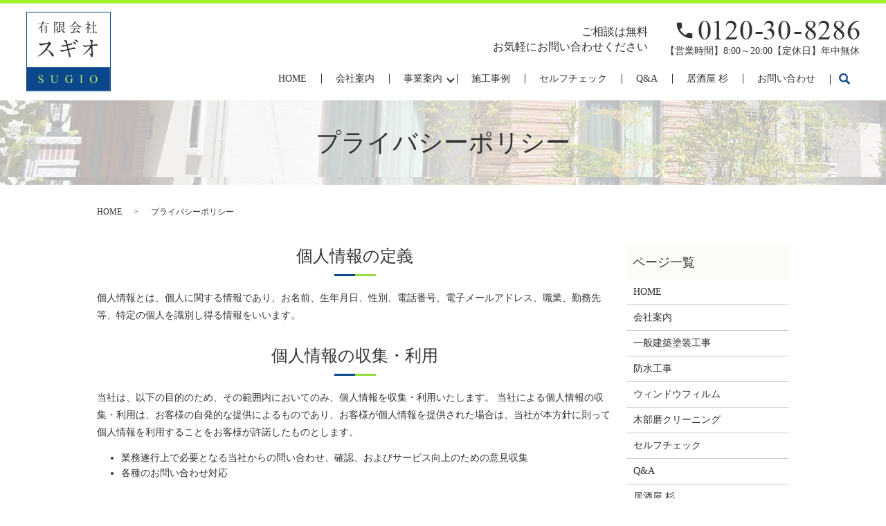

--- FILE ---
content_type: text/html; charset=UTF-8
request_url: https://www.sugio-h10.com/policy
body_size: 6066
content:

<!DOCTYPE HTML>
<html lang="ja">
<head prefix="og: http://ogp.me/ns# fb: http://ogp.me/ns/fb# article: http://ogp.me/ns/article#">
  <meta charset="utf-8">
  <meta http-equiv="X-UA-Compatible" content="IE=edge,chrome=1">
  <meta name="viewport" content="width=device-width, initial-scale=1">
  <title>有限会社スギオ｜プライバシーポリシー｜愛知県常滑市</title>

		<!-- All in One SEO 4.1.5.3 -->
		<meta name="description" content="愛知県を中心に、住まいの塗装や防水工事、ウィンドウフィルムなどの施工を行っている有限会社スギオ。プライバシーポリシー（個人情報保護方針）を掲載しております。" />
		<meta name="robots" content="max-image-preview:large" />
		<meta name="keywords" content="有限会社スギオ,プライバシーポリシー,塗装,防水,愛知県" />
		<link rel="canonical" href="https://www.sugio-h10.com/policy" />
		<meta property="og:locale" content="ja_JP" />
		<meta property="og:site_name" content="有限会社スギオ" />
		<meta property="og:type" content="article" />
		<meta property="og:title" content="有限会社スギオ｜プライバシーポリシー｜愛知県常滑市" />
		<meta property="og:description" content="愛知県を中心に、住まいの塗装や防水工事、ウィンドウフィルムなどの施工を行っている有限会社スギオ。プライバシーポリシー（個人情報保護方針）を掲載しております。" />
		<meta property="og:url" content="https://www.sugio-h10.com/policy" />
		<meta property="og:image" content="https://www.sugio-h10.com/wp-content/uploads/logo_ogp.jpg" />
		<meta property="og:image:secure_url" content="https://www.sugio-h10.com/wp-content/uploads/logo_ogp.jpg" />
		<meta property="og:image:width" content="1200" />
		<meta property="og:image:height" content="630" />
		<meta property="article:published_time" content="2021-08-12T05:16:14+00:00" />
		<meta property="article:modified_time" content="2021-08-12T05:16:14+00:00" />
		<meta name="twitter:card" content="summary_large_image" />
		<meta name="twitter:domain" content="www.sugio-h10.com" />
		<meta name="twitter:title" content="有限会社スギオ｜プライバシーポリシー｜愛知県常滑市" />
		<meta name="twitter:description" content="愛知県を中心に、住まいの塗装や防水工事、ウィンドウフィルムなどの施工を行っている有限会社スギオ。プライバシーポリシー（個人情報保護方針）を掲載しております。" />
		<meta name="twitter:image" content="https://www.sugio-h10.com/wp-content/uploads/logo_ogp.jpg" />
		<script type="application/ld+json" class="aioseo-schema">
			{"@context":"https:\/\/schema.org","@graph":[{"@type":"WebSite","@id":"https:\/\/www.sugio-h10.com\/#website","url":"https:\/\/www.sugio-h10.com\/","name":"\u6709\u9650\u4f1a\u793e\u30b9\u30ae\u30aa","description":"\u6709\u9650\u4f1a\u793e\u30b9\u30ae\u30aa","inLanguage":"ja","publisher":{"@id":"https:\/\/www.sugio-h10.com\/#organization"}},{"@type":"Organization","@id":"https:\/\/www.sugio-h10.com\/#organization","name":"\u6709\u9650\u4f1a\u793e\u3000\u30b9\u30ae\u30aa","url":"https:\/\/www.sugio-h10.com\/","logo":{"@type":"ImageObject","@id":"https:\/\/www.sugio-h10.com\/#organizationLogo","url":"https:\/\/www.sugio-h101.com\/wp-content\/uploads\/logo_ogp.jpg"},"image":{"@id":"https:\/\/www.sugio-h10.com\/#organizationLogo"}},{"@type":"BreadcrumbList","@id":"https:\/\/www.sugio-h10.com\/policy#breadcrumblist","itemListElement":[{"@type":"ListItem","@id":"https:\/\/www.sugio-h10.com\/#listItem","position":1,"item":{"@type":"WebPage","@id":"https:\/\/www.sugio-h10.com\/","name":"\u30db\u30fc\u30e0","description":"\u6709\u9650\u4f1a\u793e\u30b9\u30ae\u30aa","url":"https:\/\/www.sugio-h10.com\/"},"nextItem":"https:\/\/www.sugio-h10.com\/policy#listItem"},{"@type":"ListItem","@id":"https:\/\/www.sugio-h10.com\/policy#listItem","position":2,"item":{"@type":"WebPage","@id":"https:\/\/www.sugio-h10.com\/policy","name":"\u30d7\u30e9\u30a4\u30d0\u30b7\u30fc\u30dd\u30ea\u30b7\u30fc","description":"\u611b\u77e5\u770c\u3092\u4e2d\u5fc3\u306b\u3001\u4f4f\u307e\u3044\u306e\u5857\u88c5\u3084\u9632\u6c34\u5de5\u4e8b\u3001\u30a6\u30a3\u30f3\u30c9\u30a6\u30d5\u30a3\u30eb\u30e0\u306a\u3069\u306e\u65bd\u5de5\u3092\u884c\u3063\u3066\u3044\u308b\u6709\u9650\u4f1a\u793e\u30b9\u30ae\u30aa\u3002\u30d7\u30e9\u30a4\u30d0\u30b7\u30fc\u30dd\u30ea\u30b7\u30fc\uff08\u500b\u4eba\u60c5\u5831\u4fdd\u8b77\u65b9\u91dd\uff09\u3092\u63b2\u8f09\u3057\u3066\u304a\u308a\u307e\u3059\u3002","url":"https:\/\/www.sugio-h10.com\/policy"},"previousItem":"https:\/\/www.sugio-h10.com\/#listItem"}]},{"@type":"WebPage","@id":"https:\/\/www.sugio-h10.com\/policy#webpage","url":"https:\/\/www.sugio-h10.com\/policy","name":"\u6709\u9650\u4f1a\u793e\u30b9\u30ae\u30aa\uff5c\u30d7\u30e9\u30a4\u30d0\u30b7\u30fc\u30dd\u30ea\u30b7\u30fc\uff5c\u611b\u77e5\u770c\u5e38\u6ed1\u5e02","description":"\u611b\u77e5\u770c\u3092\u4e2d\u5fc3\u306b\u3001\u4f4f\u307e\u3044\u306e\u5857\u88c5\u3084\u9632\u6c34\u5de5\u4e8b\u3001\u30a6\u30a3\u30f3\u30c9\u30a6\u30d5\u30a3\u30eb\u30e0\u306a\u3069\u306e\u65bd\u5de5\u3092\u884c\u3063\u3066\u3044\u308b\u6709\u9650\u4f1a\u793e\u30b9\u30ae\u30aa\u3002\u30d7\u30e9\u30a4\u30d0\u30b7\u30fc\u30dd\u30ea\u30b7\u30fc\uff08\u500b\u4eba\u60c5\u5831\u4fdd\u8b77\u65b9\u91dd\uff09\u3092\u63b2\u8f09\u3057\u3066\u304a\u308a\u307e\u3059\u3002","inLanguage":"ja","isPartOf":{"@id":"https:\/\/www.sugio-h10.com\/#website"},"breadcrumb":{"@id":"https:\/\/www.sugio-h10.com\/policy#breadcrumblist"},"datePublished":"2021-08-12T05:16:14+09:00","dateModified":"2021-08-12T05:16:14+09:00"}]}
		</script>
		<!-- All in One SEO -->

<link rel='stylesheet' id='wp-block-library-css'  href='https://www.sugio-h10.com/wp-includes/css/dist/block-library/style.min.css?ver=5.7.14' type='text/css' media='all' />
<link rel='stylesheet' id='contact-form-7-css'  href='https://www.sugio-h10.com/wp-content/plugins/contact-form-7/includes/css/styles.css?ver=5.4.1' type='text/css' media='all' />
<script type='text/javascript' src='https://www.sugio-h10.com/wp-content/themes/sugio-h101.com_theme-1/assets/js/vendor/jquery.min.js?ver=5.7.14' id='jquery-js'></script>
<link rel='shortlink' href='https://www.sugio-h10.com/?p=16' />
<style>.gallery .gallery-item img { width: auto; height: auto; }</style>  <link href="https://www.sugio-h10.com/wp-content/themes/sugio-h101.com_theme-1/assets/css/main.css?1769407298" rel="stylesheet" >
  <script src="https://www.sugio-h10.com/wp-content/themes/sugio-h101.com_theme-1/assets/js/vendor/respond.min.js"></script>
  <script type="application/ld+json">
  {
    "@context": "http://schema.org",
    "@type": "BreadcrumbList",
    "itemListElement":
    [
      {
      "@type": "ListItem",
      "position": 1,
      "item":
      {
        "@id": "https://www.sugio-h10.com/",
        "name": "有限会社スギオ"
      }
    },
{
      "@type": "ListItem",
      "position": 2,
      "item":
      {
        "@id": "https://www.sugio-h10.com/policy/",
        "name": "プライバシーポリシー"
      }
    }    ]
  }
  </script>


<script type="application/ld+json">
  {
    "@context": "http://schema.org/",
    "@type": "HomeAndConstructionBusiness",
    "name": "有限会社スギオ",
    "address": "〒479-0836 愛知県常滑市栄町7-73",
    "telephone": "0120-30-8286",
    "faxNumber": "0569-34-8340",
    "url": "https://www.sugio-h10.com",
    "email": "info@sugio-h10.com",
    "image": "https://www.sugio-h10.com/wp-content/uploads/logo_ogp.jpg",
    "logo": "https://www.sugio-h10.com/wp-content/uploads/logo_org.png"
  }
</script>
</head>
<body class="scrollTop">

  <div id="fb-root"></div>
  <script>(function(d, s, id) {
    var js, fjs = d.getElementsByTagName(s)[0];
    if (d.getElementById(id)) return;
    js = d.createElement(s); js.id = id;
    js.src = "https://connect.facebook.net/ja_JP/sdk.js#xfbml=1&version=v2.9";
    fjs.parentNode.insertBefore(js, fjs);
  }(document, 'script', 'facebook-jssdk'));</script>

  <header>
    <div class="primary_header">
      <div class="container">
        <div class="row">
                    <div class="title">
                          <a href="https://www.sugio-h10.com/">
                <img src="/wp-content/uploads/logo.svg" alt="有限会社スギオ"/>
              </a>
                      </div>
          <nav class="global_nav"><ul><li><a href="https://www.sugio-h10.com/">HOME</a></li>
<li><a href="https://www.sugio-h10.com/company">会社案内</a></li>
<li class="has_under"><a href="#">事業案内</a>
<ul class="sub-menu">
	<li><a href="https://www.sugio-h10.com/painting">一般建築塗装工事</a></li>
	<li><a href="https://www.sugio-h10.com/waterproof">防水工事</a></li>
	<li><a href="https://www.sugio-h10.com/windowfilm">ウィンドウフィルム</a></li>
	<li><a href="https://www.sugio-h10.com/kibe">木部磨クリーニング</a></li>
</ul>
</li>
<li><a href="https://www.sugio-h10.com/category/works">施工事例</a></li>
<li><a href="https://www.sugio-h10.com/selfcheck">セルフチェック</a></li>
<li><a href="https://www.sugio-h10.com/faq">Q&#038;A</a></li>
<li><a href="https://www.sugio-h10.com/shop">居酒屋 杉</a></li>
<li><a href="https://www.sugio-h10.com/contact">お問い合わせ</a></li>

                <li class="gnav_search">
                  <a href="#">search</a>
  <div class="epress_search">
    <form method="get" action="https://www.sugio-h10.com/">
      <input type="text" placeholder="" class="text" name="s" autocomplete="off" value="">
      <input type="submit" value="Search" class="submit">
    </form>
  </div>
  </li>
              </ul>
              <div class="menu_icon">
                <a href="#menu"><span>メニュー開閉</span></a>
              </div></nav><div class="hdr_info_wrap">
  <div class="hdr_info d-flex">
    <p class="text-right info_text pc-only02">ご相談は無料<br>お気軽にお問い合わせください</p>
    <div class="tel_info">
      <figure class="text-right pc-only"><img src="/wp-content/uploads/tel_info.png" alt="0120-30-8286"></figure>
      <p class="text-right pc-only">【営業時間】8:00～20:00【定休日】年中無休</p>
    </div>
    <span class="hdr_info_sp sp-only"><a href="tel:0120-30-8286"><img src="/wp-content/uploads/icon_tel.png"
          alt="TEL"></a></span>
  </div>
</div>
        </div>
      </div>
    </div>
  </header>

  <main>
              <h1 class="wow" style="">
                  プライバシーポリシー                      </h1>

    
    <div class="bread_wrap">
      <div class="container gutters">
        <div class="row bread">
              <ul class="col span_12">
                <li><a href="https://www.sugio-h10.com">HOME</a></li>
                                    <li>プライバシーポリシー</li>
                            </ul>
          </div>
      </div>
    </div>
    <section>
      <div class="container gutters">
        <div class="row">
                    <div class="col span_9 column_main">
                  <section>
      <h2 class="wow">個人情報の定義</h2>
      <div class="row">
        <div class="col span_12">
          <p>個人情報とは、個人に関する情報であり、お名前、生年月日、性別、電話番号、電子メールアドレス、職業、勤務先等、特定の個人を識別し得る情報をいいます。</p>
        </div>
      </div>
      <h2 class="wow">個人情報の収集・利用</h2>
      <div class="row">
        <div class="col span_12">
          <p>当社は、以下の目的のため、その範囲内においてのみ、個人情報を収集・利用いたします。 当社による個人情報の収集・利用は、お客様の自発的な提供によるものであり、お客様が個人情報を提供された場合は、当社が本方針に則って個人情報を利用することをお客様が許諾したものとします。</p>
          <ul>
            <li>業務遂行上で必要となる当社からの問い合わせ、確認、およびサービス向上のための意見収集</li>
            <li>各種のお問い合わせ対応</li>
          </ul>
        </div>
      </div>
      <h2 class="wow">個人情報の第三者提供</h2>
      <div class="row">
        <div class="col span_12">
          <p>当社は、法令に基づく場合等正当な理由によらない限り、事前に本人の同意を得ることなく、個人情報を第三者に開示・提供することはありません。</p>
        </div>
      </div>
      <h2 class="wow">委託先の監督</h2>
      <div class="row">
        <div class="col span_12">
          <p>当社は、お客様へ商品やサービスを提供する等の業務遂行上、個人情報の一部を外部の委託先へ提供する場合があります。その場合、業務委託先が適切に個人情報を取り扱うように管理いたします。</p>
        </div>
      </div>
      <h2 class="wow">個人情報の管理</h2>
      <div class="row">
        <div class="col span_12">
          <p>当社は、個人情報の漏洩、滅失、毀損等を防止するために、個人情報保護管理責任者を設置し、十分な安全保護に努め、また、個人情報を正確に、また最新なものに保つよう、お預かりした個人情報の適切な管理を行います。</p>
        </div>
      </div>
      <h2 class="wow">情報内容の照会、修正または削除</h2>
      <div class="row">
        <div class="col span_12">
          <p>当社は、お客様が当社にご提供いただいた個人情報の照会、修正または削除を希望される場合は、ご本人であることを確認させていただいたうえで、合理的な範囲ですみやかに対応させていただきます。</p>
        </div>
      </div>
      <h2 class="wow">セキュリティーについて</h2>
      <div class="row">
        <div class="col span_12">
          <p>当社では、SSL（Secure Sockets Layer）暗号化技術を用いて、お客様の情報が送信される際の通信を暗号化しております。</p>
        </div>
      </div>
    </section>              </div>
          <div class="col span_3 column_sub">
            <div class="sidebar">
  <div class="widget_wrap"><p class="widget_header">ページ一覧</p>
			<ul>
				<li class="page_item page-item-15"><a href="https://www.sugio-h10.com/">HOME</a></li>
<li class="page_item page-item-18"><a href="https://www.sugio-h10.com/company">会社案内</a></li>
<li class="page_item page-item-24"><a href="https://www.sugio-h10.com/painting">一般建築塗装工事</a></li>
<li class="page_item page-item-30"><a href="https://www.sugio-h10.com/waterproof">防水工事</a></li>
<li class="page_item page-item-32"><a href="https://www.sugio-h10.com/windowfilm">ウィンドウフィルム</a></li>
<li class="page_item page-item-22"><a href="https://www.sugio-h10.com/kibe">木部磨クリーニング</a></li>
<li class="page_item page-item-26"><a href="https://www.sugio-h10.com/selfcheck">セルフチェック</a></li>
<li class="page_item page-item-20"><a href="https://www.sugio-h10.com/faq">Q&#038;A</a></li>
<li class="page_item page-item-28"><a href="https://www.sugio-h10.com/shop">居酒屋 杉</a></li>
<li class="page_item page-item-13"><a href="https://www.sugio-h10.com/contact">お問い合わせ</a></li>
<li class="page_item page-item-16 current_page_item"><a href="https://www.sugio-h10.com/policy" aria-current="page">プライバシーポリシー</a></li>
<li class="page_item page-item-17"><a href="https://www.sugio-h10.com/sitemap">サイトマップ</a></li>
			</ul>

			</div><div class="widget_wrap"><p class="widget_header">カテゴリー</p>
			<ul>
					<li class="cat-item cat-item-2"><a href="https://www.sugio-h10.com/category/news">お知らせ</a>
</li>
	<li class="cat-item cat-item-9"><a href="https://www.sugio-h10.com/category/works">施工事例</a>
</li>
			</ul>

			</div>
		<div class="widget_wrap">
		<p class="widget_header">最近の投稿</p>
		<ul>
											<li>
					<a href="https://www.sugio-h10.com/news/12">有限会社スギオのホームページを新しくオープンしました。</a>
									</li>
					</ul>

		</div>1</div>
<div>
<style>
.share_button {
  letter-spacing: -.40em;
  padding-top: 30px;
  margin-bottom: 7%;
  list-style: none;
}
.share_button > * {
  letter-spacing: normal;
  vertical-align: bottom;
  margin: 10px 0;
  line-height: 0;
}
.column_sub .share_button {
  margin-top: 0;
  padding-top: 0;
}
@media ( min-width : 768px ) {
  footer .share_button{
    padding-top: 30px;
    margin-bottom: 10px;
    text-align: center;
  }
  footer .share_button li{
    margin: 0 10px 0 0;
    display: inline-block;
  }
  footer .share_button li:last-child{
    margin-right: 0;
  }
}
</style>
  <ul class="container share_button">
    <li>
      <!-- Facebook -->
      <div class="fb-share-button" data-href="https://www.sugio-h10.com/policy" data-layout="button" data-size="small" data-mobile-iframe="false"><a class="fb-xfbml-parse-ignore" target="_blank" href="https://www.facebook.com/sharer/sharer.php?u=http%3A%2F%2Fwww.%2F&amp;src=sdkpreparse">シェア</a></div>
    </li>
    <li>
      <!-- Twitter -->
      <a href="https://twitter.com/share" class="twitter-share-button" data-lang="ja">ツイート</a>
      <script>!function(d,s,id){var js,fjs=d.getElementsByTagName(s)[0],p=/^http:/.test(d.location)?'http':'https';if(!d.getElementById(id)){js=d.createElement(s);js.id=id;js.src=p+'://platform.twitter.com/widgets.js';fjs.parentNode.insertBefore(js,fjs);}}(document,'script','twitter-wjs');</script>
    </li>
    <li>
      <!-- LINE -->
      <div class="line-it-button" data-lang="ja" data-type="share-a" data-ver="3" data-url="https://www.sugio-h10.com/policy" data-color="default" data-size="small" data-count="false" style="display: none;"></div>
      <script src="https://www.line-website.com/social-plugins/js/thirdparty/loader.min.js" async="async" defer="defer"></script>
    </li>
  </ul>
</div>
          </div>
                  </div>
      </div>
    </section>

  </main>
<footer>    <div class="footer_nav_wrap">
      <div class="container">
        <div class="row">
        <nav class="col span_12 pc-only"><ul><li><a href="https://www.sugio-h10.com/policy" aria-current="page">プライバシーポリシー</a></li>
<li><a href="https://www.sugio-h10.com/sitemap">サイトマップ</a></li>
</ul></nav>        </div>
      </div>
    </div>
    <div class="footer_copyright_wrap">
      <div class="container">
        <div class="row">
          <div class="col span_12">
            <p>Copyright &copy; 有限会社スギオ All Rights Reserved.<br>
              【掲載の記事・写真・イラストなどの無断複写・転載を禁じます】</p>
          </div>
        </div>
      </div>
    </div>
    <p class="pagetop"><a href="#top"></a></p>
  </footer>

  <script src="https://www.sugio-h10.com/wp-content/themes/sugio-h101.com_theme-1/assets/js/vendor/bundle.js"></script>
  <script src="https://www.sugio-h10.com/wp-content/themes/sugio-h101.com_theme-1/assets/js/main.js?"></script>

  <script type='text/javascript' src='https://www.sugio-h10.com/wp-includes/js/dist/vendor/wp-polyfill.min.js?ver=7.4.4' id='wp-polyfill-js'></script>
<script type='text/javascript' id='wp-polyfill-js-after'>
( 'fetch' in window ) || document.write( '<script src="https://www.sugio-h10.com/wp-includes/js/dist/vendor/wp-polyfill-fetch.min.js?ver=3.0.0"></scr' + 'ipt>' );( document.contains ) || document.write( '<script src="https://www.sugio-h10.com/wp-includes/js/dist/vendor/wp-polyfill-node-contains.min.js?ver=3.42.0"></scr' + 'ipt>' );( window.DOMRect ) || document.write( '<script src="https://www.sugio-h10.com/wp-includes/js/dist/vendor/wp-polyfill-dom-rect.min.js?ver=3.42.0"></scr' + 'ipt>' );( window.URL && window.URL.prototype && window.URLSearchParams ) || document.write( '<script src="https://www.sugio-h10.com/wp-includes/js/dist/vendor/wp-polyfill-url.min.js?ver=3.6.4"></scr' + 'ipt>' );( window.FormData && window.FormData.prototype.keys ) || document.write( '<script src="https://www.sugio-h10.com/wp-includes/js/dist/vendor/wp-polyfill-formdata.min.js?ver=3.0.12"></scr' + 'ipt>' );( Element.prototype.matches && Element.prototype.closest ) || document.write( '<script src="https://www.sugio-h10.com/wp-includes/js/dist/vendor/wp-polyfill-element-closest.min.js?ver=2.0.2"></scr' + 'ipt>' );( 'objectFit' in document.documentElement.style ) || document.write( '<script src="https://www.sugio-h10.com/wp-includes/js/dist/vendor/wp-polyfill-object-fit.min.js?ver=2.3.4"></scr' + 'ipt>' );
</script>
<script type='text/javascript' id='contact-form-7-js-extra'>
/* <![CDATA[ */
var wpcf7 = {"api":{"root":"https:\/\/www.sugio-h10.com\/wp-json\/","namespace":"contact-form-7\/v1"}};
/* ]]> */
</script>
<script type='text/javascript' src='https://www.sugio-h10.com/wp-content/plugins/contact-form-7/includes/js/index.js?ver=5.4.1' id='contact-form-7-js'></script>
</body>
</html><!-- WP Fastest Cache file was created in 0.10377788543701 seconds, on 26-01-26 15:01:38 --><!-- via php -->

--- FILE ---
content_type: text/css
request_url: https://www.sugio-h10.com/wp-content/themes/sugio-h101.com_theme-1/assets/css/main.css?1769407298
body_size: 16172
content:
@charset "UTF-8";
@import url(vendor/common.css);
@font-face {
  font-family: "Yu Gothic";
  src: local("Yu Gothic Medium");
  font-weight: 100;
}

@font-face {
  font-family: "Yu Gothic";
  src: local("Yu Gothic Medium");
  font-weight: 200;
}

@font-face {
  font-family: "Yu Gothic";
  src: local("Yu Gothic Medium");
  font-weight: 300;
}

@font-face {
  font-family: "Yu Gothic";
  src: local("Yu Gothic Medium");
  font-weight: 400;
}

@font-face {
  font-family: "Yu Gothic";
  src: local("Yu Gothic Bold");
  font-weight: bold;
}

@font-face {
  font-family: "Helvetica Neue";
  src: local("Helvetica Neue Regular");
  font-weight: 100;
}

@font-face {
  font-family: "Helvetica Neue";
  src: local("Helvetica Neue Regular");
  font-weight: 200;
}

@font-face {
  font-family: 'epress';
  src: url("fonts/icomoon.eot?uvj346");
  src: url("fonts/icomoon.eot?uvj346#iefix") format("embedded-opentype"), url("fonts/icomoon.ttf?uvj346") format("truetype"), url("fonts/icomoon.woff?uvj346") format("woff"), url("fonts/icomoon.svg?uvj346#icomoon") format("svg");
  font-weight: normal;
  font-style: normal;
}

/* version */
html {
  font-size: 62.5%;
  overflow-x: hidden;
}

body {
  background: #fff;
  font-family: "Times New Roman", "Yu Mincho", YuMincho, "Hiragino Mincho ProN", "HG明朝E", "MS PMincho", "MS Mincho", serif;
  font-size: 14px;
  font-size: 1.4em;
  line-height: 1.4;
  color: #333333;
  height: auto !important;
  overflow: hidden;
}

main {
  overflow: hidden;
}

figure {
  margin: 0;
  text-align: center;
}

figure figcaption {
  margin-top: 0.5em;
  text-align: left;
}

a {
  color: #333333;
  text-decoration: underline;
}

a:hover {
  color: #333333;
  text-decoration: none;
}

.highlight a {
  color: #333333;
}

.highlight a:hover {
  color: #333333;
}

img {
  vertical-align: middle;
}

img.circle {
  border-radius: 50%;
}

p {
  margin: 0.5em 0 1em;
}

p:first-child {
  margin-top: 0;
}

p:last-child {
  margin-bottom: 0;
}

ol,
ul {
  margin: 0 0 1em;
  padding: 0 0 0 2.5em;
  line-height: 1.6;
}

ol:last-child,
ul:last-child {
  margin-bottom: 0;
}

ol ol,
ol ul,
ul ol,
ul ul {
  margin: 0.5em 0;
  padding-left: 2em;
}

ol ol:last-child,
ol ul:last-child,
ul ol:last-child,
ul ul:last-child {
  margin-bottom: 0.5em;
}

ul.list-unstyled {
  padding-left: 0;
  list-style: none;
}

ul.list-unstyled ol,
ul.list-unstyled ul {
  padding-left: 2em;
}

ul.list-inline {
  margin: 0;
  padding: 0;
  list-style: none;
  margin-left: -7px;
  font-size: 0px;
  font-size: 0rem;
  margin-bottom: 14px;
}

ul.list-inline > li {
  display: inline;
  padding-left: 7px;
  padding-right: 7px;
  white-space: nowrap;
  font-size: 14px;
  font-size: 1.4rem;
}

dl {
  margin: 0 0 1em;
  line-height: 1.6;
}

dl:last-child {
  margin-bottom: 0;
}

dl dt {
  font-weight: bold;
}

dl dd {
  margin-left: 0;
  margin-bottom: 0.5em;
}

dl dd:last-child {
  margin-bottom: 0;
}

table {
  border-collapse: collapse;
  border-spacing: 0;
}

td,
th {
  padding: 0;
}

main section {
  margin-bottom: 10%;
}

main section.highlight:last-child {
  margin-bottom: 0;
  padding-bottom: 10%;
}

.sp-mask {
  -webkit-transition: none !important;
  transition: none !important;
}

.highlight {
  padding: 4% 0;
  background: rgba(153, 218, 60, 0.05);
  color: #333333;
}

#swipebox-overlay {
  z-index: 10000002 !important;
}

@media (min-width: 768px) {
  p {
    margin: 0.5em 0 1em;
  }
  dl.dl-horizontal {
    overflow: hidden;
  }
  dl.dl-horizontal dt {
    float: left;
    clear: left;
    margin-right: 1em;
  }
  dl.dl-horizontal dd {
    float: left;
  }
  main section {
    margin-bottom: 7%;
  }
  main section:last-child {
    margin-bottom: 9%;
  }
  main section.highlight:last-child {
    margin-bottom: 0;
    padding-bottom: 8%;
  }
}

@media (max-width: 767px) {
  .tile:not(.sp-tile) > * {
    height: auto !important;
  }
}

@media (min-width: 768px) {
  .gutters .row.row_inline {
    letter-spacing: -.40em;
  }
  .gutters .row.row_inline > .col {
    letter-spacing: normal;
    vertical-align: top;
    display: inline-block;
    float: none;
    margin-bottom: 5%;
  }
  .gutters .row.row_inline .span_1:nth-child(12n+1) {
    margin-left: 0;
  }
  .gutters .row.row_inline .span_2:nth-child(6n+1) {
    margin-left: 0;
  }
  .gutters .row.row_inline .span_3:nth-child(4n+1) {
    margin-left: 0;
  }
  .gutters .row.row_inline .span_4:nth-child(3n+1) {
    margin-left: 0;
  }
  .gutters .row.row_inline .span_5:nth-child(2n+1) {
    margin-left: 0;
  }
  .gutters .row.row_inline .span_6:nth-child(2n+1) {
    margin-left: 0;
  }
  .gutters .row.row_inline .span_7 {
    width: 57.5%;
  }
  .gutters .row.row_inline .span_8 {
    width: 66%;
  }
  .gutters .row.row_inline .span_9 {
    width: 74.5%;
  }
  .gutters .row.row_inline .span_10 {
    width: 83%;
  }
  .gutters .row.row_inline .span_11 {
    width: 91.5%;
  }
  .gutters .row.row_inline .span_12 {
    width: 100%;
  }
}

main .column_main,
main .column_sub {
  overflow: hidden;
  min-height: 100px;
}

main .column_main .widget_header,
main .column_sub .widget_header {
  font-size: 18px;
  font-size: 1.8rem;
  padding: 0.5em;
  margin-bottom: 0;
}

main .column_main .widget_header + *:not(.calendar_wrap),
main .column_sub .widget_header + *:not(.calendar_wrap) {
  padding: 0;
  margin: 0 auto 1em;
}

main .column_main .widget_header + .epress_search,
main .column_main .widget_header + .textwidget,
main .column_sub .widget_header + .epress_search,
main .column_sub .widget_header + .textwidget {
  padding: 10px 0;
}

main .column_main .widget_wrap .menu,
main .column_main .widget_wrap > ul,
main .column_sub .widget_wrap .menu,
main .column_sub .widget_wrap > ul {
  margin: 0;
  padding: 0;
  list-style: none;
}

main .column_main .widget_wrap .menu ul,
main .column_main .widget_wrap > ul ul,
main .column_sub .widget_wrap .menu ul,
main .column_sub .widget_wrap > ul ul {
  margin: 0;
  padding: 0;
  list-style: none;
}

main .column_main .widget_wrap .menu li,
main .column_main .widget_wrap > ul li,
main .column_sub .widget_wrap .menu li,
main .column_sub .widget_wrap > ul li {
  padding: 0.5em 0.7em;
  border-bottom: 1px solid #ccc;
}

main .column_main .widget_wrap .menu li:last-child,
main .column_main .widget_wrap > ul li:last-child,
main .column_sub .widget_wrap .menu li:last-child,
main .column_sub .widget_wrap > ul li:last-child {
  border-bottom: 0;
}

main .column_main .widget_wrap .menu li a,
main .column_main .widget_wrap > ul li a,
main .column_sub .widget_wrap .menu li a,
main .column_sub .widget_wrap > ul li a {
  display: block;
  text-decoration: none;
}

main .column_main .widget_wrap .menu li a:hover,
main .column_main .widget_wrap > ul li a:hover,
main .column_sub .widget_wrap .menu li a:hover,
main .column_sub .widget_wrap > ul li a:hover {
  text-decoration: underline;
}

main .column_main .widget_wrap ul > li.page_item,
main .column_sub .widget_wrap ul > li.page_item {
  border-bottom: #ccc solid 1px;
}

main .column_main .widget_wrap ul > li.page_item.page_item_has_children,
main .column_sub .widget_wrap ul > li.page_item.page_item_has_children {
  padding: 0.5em 0.7em 0.2em !important;
}

main .column_main .widget_wrap ul > li.page_item .children,
main .column_sub .widget_wrap ul > li.page_item .children {
  border-top: #eee solid 1px;
  margin: 0.5em 0 0 !important;
}

main .column_main .widget_wrap ul > li.page_item .children li,
main .column_sub .widget_wrap ul > li.page_item .children li {
  font-weight: normal;
  border-bottom: #eee solid 1px;
  font-size: 96%;
  padding: 0.5em 0.7em 0.5em 1em;
  position: relative;
}

main .column_main .widget_wrap ul > li.page_item .children li:before,
main .column_sub .widget_wrap ul > li.page_item .children li:before {
  content: "";
  position: absolute;
  left: 0;
  top: 15px;
  width: 5px;
  height: 5px;
  background: rgba(54, 46, 43, 0.4);
  border-radius: 2.5px;
}

main .column_main .widget_wrap ul > li.page_item .children li li:before,
main .column_sub .widget_wrap ul > li.page_item .children li li:before {
  content: "";
  position: absolute;
  left: 0;
  top: 14px;
  width: 5px;
  height: 5px;
  background: rgba(54, 46, 43, 0.15);
  border-radius: 0;
}

@media (max-width: 900px) {
  .gutters .span_3.column_sub,
  .gutters .span_9.column_main {
    float: none;
    width: 100%;
    margin-left: 0;
  }
}

@media (min-width: 600px) and (max-width: 900px) {
  .gutters .span_3.column_sub .sidebar {
    letter-spacing: -.40em;
  }
  .gutters .span_3.column_sub .sidebar .widget_wrap {
    letter-spacing: normal;
    display: inline-block;
    vertical-align: top;
    width: 49%;
    margin-left: 2%;
  }
  .gutters .span_3.column_sub .sidebar .widget_wrap:nth-child(2n+1) {
    margin-left: 0;
  }
}

@media (min-width: 768px) {
  .container {
    max-width: 1000px;
  }
}

@media (min-width: 1024px) {
  .container {
    padding: 0 10px;
  }
}

.article_button {
  margin-top: 5%;
}

@media (min-width: 768px) {
  .article_detail:not(.reverse) .col.span_12 + .span_4,
  .article_list:not(.reverse) .col.span_12 + .span_4 {
    margin-left: 0;
  }
  .article_detail.reverse .col.span_12,
  .article_list.reverse .col.span_12 {
    margin-left: 0;
  }
}

.sidebar {
  visibility: hidden;
}

.sidebar > .widget_wrap {
  visibility: visible;
}

.gutters .col.span_12 + .span_12 {
  margin-left: 0;
}

.sitemap {
  padding: 0;
  margin: 0;
  border-top: 1px solid #ccc;
}

.sitemap li {
  list-style: none;
  padding: 10px 0 10px 15px;
  border-bottom: 1px solid #ccc;
}

.sitemap li > ul {
  padding: 0;
  border-top: #ccc solid 1px;
}

.sitemap li > ul > li {
  border-bottom: 1px solid #ccc;
  position: relative;
}

.sitemap li > ul > li:before {
  content: "";
  position: absolute;
  left: 0;
  top: 25px;
  width: 6px;
  height: 6px;
  background: #ccc;
  border-radius: 3px;
}

.sitemap li > ul > li:last-child {
  border-bottom: none;
  padding: 10px 0 0 15px;
}

.sitemap li > ul > li .children > li {
  padding: 10px 0 0 15px;
}

.sitemap li > ul > li .children > li:before {
  content: "";
  position: absolute;
  left: 0;
  top: 25px;
  width: 6px;
  height: 6px;
  background: #ccc;
  border-radius: 0;
}

.sitemap a {
  font-size: 16px;
  font-size: 1.6rem;
  text-decoration: none;
}

.sitemap a:hover {
  text-decoration: underline;
}

@media (min-width: 768px) {
  .sitemap a {
    font-size: 22px;
    font-size: 2.2rem;
  }
}

.parallax_h1 {
  height: 250px;
  position: relative;
}

.parallax_h1:before {
  content: '';
  display: block;
  position: absolute;
  top: 0;
  left: 0;
  right: 0;
  bottom: 0;
  margin: auto;
  background: rgba(0, 0, 0, 0.3);
}

.parallax_h1 h1 {
  color: #fff;
}

.parallax_h1 h1:after, .parallax_h1 h1:before {
  background: #fff;
}

@media (min-width: 768px) {
  .parallax_h1 {
    height: 450px;
  }
}

.map_wide #map_canvas,
.map_wide iframe {
  position: absolute;
  top: 0;
  left: 0;
  width: 100%;
  height: 100%;
}

.map_wide img {
  max-width: none;
}

.slick-track {
  margin: 0 auto;
}

.col dl p {
  line-height: 1.4;
  margin: 0;
}

.col p {
  line-height: 1.8;
}

.container {
  padding: 0 10px;
}

@media (min-width: 1020px) {
  .container {
    padding: 0;
  }
}

.container .container {
  padding: 0;
}

#fb-root,
.fb-page {
  font-family: "lucida grande", tahoma, verdana, arial, "hiragino kaku gothic pro",meiryo,"ms pgothic",sans-serif !important;
}

#swipebox-overlay {
  background: rgba(13, 13, 13, 0.8);
}

.ei {
  font-family: 'epress';
  -moz-osx-font-smoothing: grayscale;
  -webkit-font-smoothing: antialiased;
  display: inline-block;
  font-style: normal;
  font-variant: normal;
  text-rendering: auto;
  line-height: 1;
  font-size: 12px;
  font-size: 1.2rem;
}

.ei.ei_triangle:before {
  content: '\e915';
}

.ei.ei_triangle_s:before {
  content: '\e916';
}

.ei.ei_circle:before {
  content: '\e917';
}

.ei.ei_circle_s:before {
  content: '\e918';
}

.ei.ei_circle_d:before {
  content: '\e919';
}

.ei.ei_square:before {
  content: '\e91a';
}

.ei.ei_square_s:before {
  content: '\e91b';
}

.ei.ei_times:before {
  content: '\e91c';
}

.ei.ei_star:before {
  content: '\e91d';
}

.ei.ei_star_s:before {
  content: '\e91e';
}

img.wp-edited-image[width] {
  width: auto !important;
}

img.wp-edited-image[height] {
  height: auto !important;
}

img.wp-edited-image.aligncenter {
  margin: 0 auto 10px;
  display: block;
}

img.wp-edited-image.alignright {
  margin: auto 0 auto auto;
  display: block;
}

header {
  position: relative;
  z-index: 100;
  width: 100%;
  background: #fff;
  color: #333333;
}

header .row {
  margin: 0 3%;
}

@media (max-width: 767px) {
  header .container .row {
    margin: 0;
  }
}

header .title {
  margin: 0;
  padding: 10px 0;
  line-height: 1;
}

header .title a {
  display: inline-block;
}

header .title img,
header .title object {
  width: 122px;
  height: 115px;
  max-width: none;
}

@media (max-width: 600px) {
  header .title img,
  header .title object {
    width: 60px;
    height: 56.55738px;
    min-height: 45px;
  }
}

header .global_nav > ul {
  position: absolute;
  z-index: -1;
  top: 100%;
  left: 0;
  right: 0;
  margin: auto;
  width: 100%;
  overflow: auto;
  -webkit-overflow-scrolling: touch;
  margin: 0;
  padding: 0;
  list-style: none;
  border-top: 1px solid black;
}

@media (min-width: 768px) {
  header .global_nav > ul {
    left: auto;
    width: 50%;
    max-width: 400px;
  }
}

header .global_nav > ul > li {
  border-bottom: 1px solid black;
}

header .global_nav > ul > li a {
  display: block;
  padding: 1em;
  text-decoration: none;
  color: #333333;
  background: rgba(153, 218, 60, 0.9);
}

header .global_nav > ul > li a:hover {
  color: #333333;
}

header .global_nav > ul > li a:active {
  background: #99DA3C;
  color: #333333;
}

header .global_nav > ul > li > a {
  background: rgba(153, 218, 60, 0.9);
}

header .global_nav .menu_icon {
  position: absolute;
  top: 50%;
  right: 5%;
  -webkit-transform: translateY(-50%);
          transform: translateY(-50%);
  z-index: 100;
}

header .global_nav .menu_icon a {
  position: relative;
  display: block;
  width: 20px;
  height: 20px;
  padding: 0;
  -webkit-transition: -webkit-transform 0.3s;
  transition: -webkit-transform 0.3s;
  transition: transform 0.3s;
  transition: transform 0.3s, -webkit-transform 0.3s;
  overflow: hidden;
}

header .global_nav .menu_icon a:after, header .global_nav .menu_icon a:before {
  content: "";
  display: block;
  position: absolute;
  left: 0;
  right: 0;
  margin: auto;
  width: 100%;
  height: 4px;
  background: #99DA3C;
  -webkit-transition: -webkit-transform 0.5s;
  transition: -webkit-transform 0.5s;
  transition: transform 0.5s;
  transition: transform 0.5s, -webkit-transform 0.5s;
}

header .global_nav .menu_icon a:before {
  top: 0;
}

header .global_nav .menu_icon a:after {
  bottom: 0;
}

header .global_nav .menu_icon a span {
  position: absolute;
  top: 50%;
  -webkit-transform: translate(0, -50%);
          transform: translate(0, -50%);
  left: 0;
  right: 0;
  margin: auto;
  width: 100%;
  height: 4px;
  background: #99DA3C;
  -webkit-transition: -webkit-transform 0.5s;
  transition: -webkit-transform 0.5s;
  transition: transform 0.5s;
  transition: transform 0.5s, -webkit-transform 0.5s;
  overflow: hidden;
  text-indent: -9999px;
  white-space: nowrap;
}

header .global_nav .menu_icon a.close:not(.fix) {
  background: none;
}

header .global_nav .menu_icon a.close:not(.fix):before {
  top: 50%;
  -webkit-transform: translate(0, -50%) rotate(45deg);
          transform: translate(0, -50%) rotate(45deg);
  background: #99DA3C;
}

header .global_nav .menu_icon a.close:not(.fix):after {
  bottom: 50%;
  -webkit-transform: translate(0, 50%) rotate(-45deg);
          transform: translate(0, 50%) rotate(-45deg);
  background: #99DA3C;
}

header .global_nav .menu_icon a.close:not(.fix) span {
  -webkit-transform: translate(100%, -50%);
          transform: translate(100%, -50%);
}

header .global_nav > ul {
  -webkit-transform-origin: center top;
          transform-origin: center top;
  visibility: hidden;
  -webkit-transition: -webkit-transform 0.3s;
  transition: -webkit-transform 0.3s;
  transition: transform 0.3s;
  transition: transform 0.3s, -webkit-transform 0.3s;
  -webkit-transform: rotateX(90deg);
          transform: rotateX(90deg);
}

header.menu_open .global_nav > ul {
  visibility: visible;
  -webkit-transform: rotateX(0deg);
          transform: rotateX(0deg);
}

#google_translate_element,
.translate_gt {
  position: absolute;
  top: 50%;
  right: 15%;
  margin-top: -12px;
}

.translate_gt {
  margin-top: -14px;
}

@media (min-width: 1050px) {
  header .row {
    table-layout: fixed;
    display: table;
    width: 94%;
  }
}

@media (min-width: 1050px) and (max-width: 999px) {
  header .row {
    margin: auto;
    width: 100%;
  }
}

@media (min-width: 1050px) {
  header .container {
    max-width: none;
  }
  header .container .row {
    width: auto;
  }
  header .global_nav,
  header .title {
    margin: 0;
    vertical-align: middle;
    height: 140px;
    display: table-cell;
  }
  header .title {
    max-width: none;
    max-width: none;
    padding: 10px 0;
  }
  header .global_nav {
    text-align: right;
    width: 100%;
    padding: 0;
    padding: 0 0 15px;
    vertical-align: bottom;
  }
  header .global_nav > ul {
    position: static;
    display: inline-block;
    width: auto;
    border: none;
    background: none;
    visibility: visible;
    font-size: 0px;
    font-size: 0rem;
    -webkit-transform: none;
            transform: none;
    text-align: left;
    overflow: visible;
    max-width: none;
  }
  header .global_nav > ul > li {
    display: inline-block;
    vertical-align: middle;
    border: none;
    line-height: 1.5;
    border-left: 1px;
    font-size: 14px;
    font-size: 1.4rem;
  }
  header .global_nav > ul > li:not(.gnav_search) {
    text-align: center;
  }
  header .global_nav > ul > li:not(.gnav_search) > a {
    position: relative;
  }
  header .global_nav > ul > li:not(:first-child) > a:before {
    content: '';
    display: block;
    position: absolute;
    top: 50%;
    left: 0;
    -webkit-transform: translateY(-50%);
            transform: translateY(-50%);
    width: 1px;
    height: 50%;
    background: #333333;
  }
  header .global_nav > ul > li > a {
    display: inline-block;
    vertical-align: middle;
    color: #333333;
    text-decoration: none;
    background: transparent;
    text-align: center;
    -webkit-transition: 0.3s;
    transition: 0.3s;
    border-bottom: 2px solid transparent;
    padding: 0.3em 1.5em;
  }
}

@media (min-width: 1050px) and (max-width: 900px) {
  header .global_nav > ul > li > a {
    padding: 0.3em 0.5em;
  }
}

@media (min-width: 1050px) {
  header .global_nav > ul > li > a:hover {
    border-bottom: 2px solid #99DA3C;
    color: #99DA3C;
  }
  header .global_nav > ul > li > a:active {
    background: none;
  }
  header .global_nav > ul > li > a span {
    display: block;
    font-size: 12px;
    font-size: 1.2rem;
  }
  header .global_nav .menu_icon {
    display: none;
  }
  #google_translate_element,
  .translate_gt {
    position: static;
    float: right;
    margin-top: 3px;
    margin-left: 1em;
  }
  .translate_gt {
    margin-top: 0;
  }
}

@media (max-width: 1049px) {
  header .global_nav > ul > li a > span,
  header .global_nav > ul > li a > br {
    display: none;
  }
}

.hdr_info_wrap {
  display: none;
  display: block;
  position: absolute;
  top: 50%;
  left: auto;
  right: calc(10% + 20px);
  -webkit-transform: translateY(-50%);
          transform: translateY(-50%);
  margin: auto;
}

@media (min-width: 640px) {
  .hdr_info_wrap {
    right: 10%;
  }
}

.hdr_info_wrap .hdr_info_sp a {
  position: relative;
  display: block;
  background: #99DA3C;
  border-radius: 50%;
  width: 34px;
  height: 34px;
}

.hdr_info_wrap .hdr_info_sp a img {
  max-width: 17px;
  max-height: 19px;
  position: absolute;
  top: 0;
  left: 0;
  right: 0;
  bottom: 0;
  margin: auto;
}

@media (min-width: 1050px) {
  .hdr_info_wrap {
    position: absolute;
    top: 0;
    left: 0;
    right: 0;
    margin: auto;
    width: 100%;
  }
  .hdr_info_wrap .hdr_info {
    position: absolute;
    right: 10px;
    top: 30px;
    right: 3%;
  }
}

footer {
  position: relative;
}

footer nav {
  text-align: center;
}

footer nav ul {
  margin: 0;
  padding: 0;
  list-style: none;
}

footer nav ul li + li {
  border-top: 1px solid black;
}

footer nav a {
  display: block;
  padding: 0.7em 0;
  text-decoration: none;
}

footer nav a:hover {
  text-decoration: underline;
}

footer .footer_copyright_wrap {
  text-align: center;
}

footer .footer_copyright_wrap p {
  padding: 1em 0.3em;
}

@media (min-width: 768px) {
  footer .row:not(:last-child) {
    margin-bottom: 5px;
  }
  footer nav {
    text-align: center;
    padding: 0.7em 0 0;
  }
  footer nav ul {
    margin: 0;
    padding: 0;
    list-style: none;
    font-size: 0px;
    font-size: 0rem;
    white-space: normal;
  }
  footer nav ul > li {
    display: inline;
    padding-left: 0;
    padding-right: 0;
    white-space: nowrap;
    font-size: 14px;
    font-size: 1.4rem;
  }
  footer nav ul li {
    line-height: 1.5;
    white-space: normal;
  }
  footer nav ul li + li {
    border: 0;
  }
  footer nav ul li:not(:first-child):before {
    content: "|";
    margin-right: 0.3em;
    margin-left: 0.3em;
  }
  footer nav a {
    display: inline;
    padding: 0;
  }
}

@media (min-width: 768px) and (max-width: 1023px) {
  footer nav ul li.tablet-break:after {
    content: "\A";
    white-space: pre;
  }
  footer nav ul li.tablet-break + li:before {
    display: none;
  }
}

/*
 * フッターパターンA(footer pattern A)
 */
footer {
  background: #99DA3C;
  color: #333333;
}

footer a {
  color: #333333;
}

footer a:hover {
  color: #333333;
}

@media (min-width: 768px) {
  footer .container .row .col {
    float: none;
    width: 100%;
  }
  footer .container .row nav ul {
    display: inline-block;
  }
  footer .container .row nav a {
    display: inline-block;
    padding: 0.3em;
  }
}

.slider-pro.contents {
  overflow: hidden;
  margin: 0 auto !important;
}

.slider-pro.contents .sp-caption-container {
  width: 90%;
  margin: 0 auto;
  padding: 10px;
}

.slider-pro.contents .sp-caption-container h3 {
  margin: 0 0 15px;
  font-size: 14px;
  font-size: 1.4rem;
}

.slider-pro.contents .sp-caption-container h3:last-child {
  margin-bottom: 0;
}

.slider-pro.contents .sp-caption-container p {
  font-size: 13px;
  font-size: 1.3rem;
}

.slider-pro.contents.sp-horizontal .sp-previous-arrow {
  left: 10px;
  margin-top: 180px;
}

.slider-pro.contents.sp-horizontal .sp-next-arrow {
  right: 10px;
  margin-top: 180px;
}

.slider-pro.contents .sp-next-arrow:after,
.slider-pro.contents .sp-next-arrow:before,
.slider-pro.contents .sp-previous-arrow:after,
.slider-pro.contents .sp-previous-arrow:before {
  background-color: #99DA3C;
}

@media (max-width: 767px) {
  .slider-pro.contents .sp-arrow {
    width: 10px;
    height: 15px;
  }
}

@media (min-width: 768px) {
  .slider-pro.contents .sp-caption-container {
    width: 450px;
    min-height: 40px;
    margin: 10px auto 0;
    border-right: 1px dashed #999;
    border-left: 1px dashed #999;
  }
  .slider-pro.contents .sp-arrow {
    width: 10px;
    height: 15px;
  }
  .slider-pro.contents.sp-horizontal .sp-previous-arrow {
    left: 50%;
    margin-top: 187.5px;
    margin-left: -230px;
  }
  .slider-pro.contents.sp-horizontal .sp-next-arrow {
    right: 50%;
    margin-top: 187.5px;
    margin-right: -230px;
  }
}

.slider-pro.center {
  overflow: hidden;
  width: 100%;
}

.slider-pro.center .sp-button {
  border: none;
  background: #d2d2d2;
}

.slider-pro.center .sp-selected-button {
  background: #99DA3C;
}

.slider-pro.center.sp-horizontal .sp-arrows {
  left: 0;
  right: 0;
  max-width: 1000px;
  margin-left: auto;
  margin-right: auto;
}

.slider-pro.center.sp-horizontal .sp-previous-arrow {
  left: 10px;
}

.slider-pro.center.sp-horizontal .sp-next-arrow {
  right: 10px;
}

.slider-pro.center .sp-previous-arrow,
.slider-pro.center .sp-next-arrow {
  width: 30px;
  height: 30px;
  background-color: rgba(153, 218, 60, 0.7);
  background-position: center center;
  background-repeat: no-repeat;
  background-size: 8px;
}

.slider-pro.center .sp-previous-arrow {
  background-image: url(/wp-content/uploads/arrow_left_wh.png);
}

.slider-pro.center .sp-next-arrow {
  background-image: url(/wp-content/uploads/arrow_right_wh.png);
}

.slider-pro.center .sp-next-arrow:after,
.slider-pro.center .sp-next-arrow:before,
.slider-pro.center .sp-previous-arrow:after,
.slider-pro.center .sp-previous-arrow:before {
  display: none;
}

.slider-pro.center .sp-layer {
  line-height: 1.2;
  white-space: normal !important;
  font-size: 20px;
  font-size: 2rem;
  color: #333333;
}

.slider-pro.center .sp-layer small {
  font-size: 14px;
  font-size: 1.4rem;
}

@media (min-width: 768px) {
  .slider-pro.center .sp-layer {
    font-size: 22px;
    font-size: 2.2rem;
  }
  .slider-pro.center .sp-padding {
    padding: 35px;
  }
}

@media (min-width: 1100px) {
  .slider-pro.center.sp-horizontal .sp-previous-arrow {
    left: -15px;
  }
  .slider-pro.center.sp-horizontal .sp-next-arrow {
    right: -15px;
  }
}

.slider-pro.wide {
  position: relative;
  overflow: hidden;
  width: 100%;
  max-width: 1600px;
  margin: 0 auto 10px;
}

.slider-pro.wide .sp-buttons {
  position: absolute;
  z-index: 2;
  bottom: 10px;
  right: 10px;
  width: auto;
  padding-top: 0;
  text-align: right;
}

.slider-pro.wide .sp-button {
  border: none;
  background: #d2d2d2;
}

.slider-pro.wide .sp-selected-button {
  background: #99DA3C;
}

.slider-pro.wide .sp-previous-arrow,
.slider-pro.wide .sp-next-arrow {
  z-index: 2;
}

.slider-pro.wide .sp-next-arrow:after,
.slider-pro.wide .sp-next-arrow:before,
.slider-pro.wide .sp-previous-arrow:after,
.slider-pro.wide .sp-previous-arrow:before {
  color: #fff;
}

.slider-pro.wide .hps-slider-mask {
  position: absolute;
  z-index: 1;
  top: 0;
  left: 0;
  width: 100%;
  height: 100%;
}

.slider-pro.wide .hps-slider-mask.stripe {
  background-color: rgba(255, 255, 255, 0.2);
  background-image: url(/wp-content/uploads/mask_stripe.png);
}

.slider-pro.wide .hps-slider-copy {
  position: relative;
  top: 50%;
  -webkit-transform: translateY(-50%);
          transform: translateY(-50%);
  padding: 0 50px;
  color: #333333;
  text-align: left;
  font-size: 12px;
  font-size: 1.2rem;
}

.slider-pro.wide .hps-slider-copy .lead {
  margin: 0;
  font-size: 18px;
  font-size: 1.8rem;
  line-height: 1;
  text-align: center;
  color: #333333;
}

.slider-pro.wide.disable-arrows .hps-slider-copy {
  padding: 0 10px;
}

.slider-pro.wide .hps-slider-scroll {
  display: none;
}

@media (max-width: 767px) {
  .slider-pro.wide.sp-disable-arrows .hps-slider-copy {
    padding: 0 10px;
  }
}

@media (min-width: 768px) {
  .slider-pro.wide .sp-buttons {
    bottom: 20px;
    right: 25px;
  }
  .slider-pro.wide .sp-button {
    width: 18px;
    height: 18px;
    margin: 0 10px;
  }
  .slider-pro.wide .hps-slider-copy {
    text-align: center;
    font-size: 17px;
    font-size: 1.7rem;
    line-height: 1.8;
  }
  .slider-pro.wide .hps-slider-copy .lead {
    font-size: 46px;
    font-size: 4.6rem;
  }
  .slider-pro.wide .hps-slider-scroll {
    display: block;
    position: absolute;
    left: 0;
    bottom: 15px;
    width: 100%;
    text-align: center;
  }
  .slider-pro.wide .hps-slider-scroll a {
    display: inline-block;
    width: 100px;
    padding-bottom: 45px;
    background: url(/wp-content/uploads/arrow_down_white.png) center bottom no-repeat;
    text-align: center;
    color: #fff;
    font-size: 12px;
    font-size: 1.2rem;
    text-decoration: none;
  }
  .slider-pro.wide .hps-slider-scroll.text-black a {
    background: url(/wp-content/uploads/arrow_down_black.png) center bottom no-repeat;
    color: #000;
  }
}

@media (min-width: 1024px) {
  .slider-pro.wide .hps-slider-scroll {
    display: block;
    bottom: 45px;
  }
}

@media (max-width: 767px) {
  .bf-af .row:not(:last-child) {
    margin-bottom: 10%;
  }
  .bf-af .before {
    padding-bottom: 16%;
    background: url(/wp-content/uploads/arrow_down.svg) center bottom no-repeat;
    background-size: 20%;
    background-size: 45px auto;
  }
  .bf-af .after:not(:last-child) {
    margin-bottom: 10%;
  }
}

@media (min-width: 768px) {
  .bf-af {
    display: table;
    table-layout: fixed;
    width: 100%;
  }
  .bf-af .before, .bf-af .after {
    display: table-cell;
    vertical-align: top;
  }
  .bf-af .before span {
    display: block;
    position: relative;
  }
  .bf-af .before span:after {
    content: '';
    display: block;
    position: absolute;
    top: 0;
    height: 100%;
    background: url(/wp-content/uploads/arrow_right.svg) center center no-repeat;
    background-size: 100%;
  }
  .bf-af.col2 .before {
    width: 55%;
    padding-right: 10%;
  }
  .bf-af.col2 .after {
    width: 45%;
  }
  .bf-af.col2 .before span:after {
    width: 10%;
    right: -16%;
  }
  .bf-af.col4 .before:nth-child(1) {
    width: 24%;
    padding-left: 0;
    padding-right: 2%;
  }
  .bf-af.col4 .after:nth-child(2) {
    width: 26%;
    padding-left: 3%;
    padding-right: 1%;
  }
  .bf-af.col4 .before:nth-child(3) {
    width: 26%;
    padding-left: 1%;
    padding-right: 3%;
  }
  .bf-af.col4 .after:nth-child(4) {
    width: 24%;
    padding-left: 2%;
    padding-right: 0;
  }
  .bf-af.col4 .before span:after {
    width: 13%;
    right: -18%;
  }
}

.bread_wrap {
  margin-bottom: 2%;
}

.bread {
  overflow: hidden;
  margin: 0;
  font-size: 12px;
  font-size: 1.2rem;
}

.bread ul {
  padding: 1em 0;
  margin: 0 auto;
  float: none;
}

.bread ul li {
  list-style: none;
  position: relative;
  float: left;
  padding-right: 2em;
  margin-right: 1.5em;
}

.bread ul li a {
  text-decoration: none;
  color: #333333;
}

.bread ul li a:hover {
  color: #333333;
  text-decoration: none;
}

.bread ul li:after {
  content: '>';
  display: block;
  position: absolute;
  top: 0;
  right: 0;
  bottom: 0;
  margin: auto;
}

.bread ul li:last-child {
  padding-right: 0;
  margin-right: 0;
}

.bread ul li:last-child:after {
  content: none;
}

.button, .inquiry .wpcf7-submit {
  display: inline-block;
  min-width: 255px;
  margin: 0;
  padding: 1em 1em;
  border: #99DA3C solid 1px;
  border-radius: 4px;
  line-height: 1;
  background: #99DA3C;
  color: #333333;
  text-align: center;
  text-decoration: none;
  -webkit-appearance: none;
     -moz-appearance: none;
          appearance: none;
  -webkit-transition: .3s;
  transition: .3s;
}

.button:hover, .inquiry .wpcf7-submit:hover {
  background: #fff;
  color: #99DA3C;
}

.highlight .button, .highlight .inquiry .wpcf7-submit, .inquiry .highlight .wpcf7-submit {
  color: #333333;
}

.highlight .button:hover, .highlight .inquiry .wpcf7-submit:hover, .inquiry .highlight .wpcf7-submit:hover {
  color: #99DA3C;
}

.button.block, .inquiry .block.wpcf7-submit {
  display: block;
  min-width: 0;
}

.button.inverse, .inquiry .inverse.wpcf7-submit {
  border: 0;
  border-radius: 4px;
  background: #000;
  color: #fff;
}

.button.inverse:hover, .inquiry .inverse.wpcf7-submit:hover {
  background: #1a1a1a;
  color: #fff;
}

.button.cancel, .inquiry .cancel.wpcf7-submit {
  background: #888;
  color: #fff;
}

.button.cancel:hover, .inquiry .cancel.wpcf7-submit:hover {
  background: #6f6f6f;
}

.button.large, .inquiry .large.wpcf7-submit {
  padding: 1em 2em;
  font-size: 16px;
  font-size: 1.6rem;
}

.button + .button, .inquiry .wpcf7-submit + .button, .inquiry .button + .wpcf7-submit, .inquiry .wpcf7-submit + .wpcf7-submit {
  margin-left: 0.5em;
}

.button span, .inquiry .wpcf7-submit span {
  line-height: 1;
  padding-left: 20px;
  background: url(/wp-content/uploads/btn_icon.png) left center no-repeat;
  background-size: auto 14px;
}

.feature {
  color: #fff;
}

.feature h3 {
  margin: 0;
  text-align: center;
  color: #fff;
  font-size: 22px;
  font-size: 2.2rem;
}

.feature img {
  width: 100%;
}

.feature .col {
  display: table;
  table-layout: fixed;
}

.feature .col:not(:last-child) {
  margin-bottom: 0;
}

.feature .col:nth-child(1) {
  background: #49afe6;
}

.feature .col:nth-child(2) {
  background: #8ed95d;
}

.feature .col:nth-child(3) {
  background: #f6aa48;
}

.feature .col:nth-child(4) {
  background: #f98282;
}

.feature .col .textbox {
  display: table-cell;
  width: 70%;
  padding: 1em 3%;
  vertical-align: middle;
}

.feature .col figure {
  display: table-cell;
  width: 30%;
  vertical-align: middle;
}

.feature .col figure:first-child img {
  text-align: left;
}

.feature .col figure:last-child img {
  text-align: right;
}

@media (min-width: 768px) {
  .feature h3 {
    margin: 10px 0 15px;
    font-size: 26px;
    font-size: 2.6rem;
  }
  .feature .col {
    display: block;
    table-layout: auto;
  }
  .feature .col .textbox {
    display: block;
    width: auto;
    height: 250px;
    padding: 10px;
    font-size: 13px;
    font-size: 1.3rem;
  }
  .feature .col figure {
    display: inline;
    width: auto;
    vertical-align: middle;
  }
}

.grid {
  display: block;
  margin: 0;
}

.grid.row, .grid .row, .grid.col, .grid .col {
  margin: 0;
}

.has-child-grid .grid {
  display: -webkit-box;
  display: -moz-flex;
  display: -ms-flexbox;
  display: flex;
  -webkit-box-pack: center;
  -ms-flex-pack: center;
  -moz-justify-content: center;
  justify-content: center;
  -webkit-box-align: stretch;
  -ms-flex-align: stretch;
  -moz-align-items: stretch;
  align-items: stretch;
}

.has-child-grid .grid .col {
  display: -webkit-box;
  display: -moz-flex;
  display: -ms-flexbox;
  display: flex;
  -webkit-box-direction: normal;
  -webkit-box-orient: vertical;
  -moz-flex-direction: column;
  -ms-flex-direction: column;
  flex-direction: column;
  -webkit-box-pack: center;
  -ms-flex-pack: center;
  -moz-justify-content: center;
  justify-content: center;
  text-align: center;
}

.has-child-grid .grid .col.span_12 {
  padding: 20px 0;
}

.grid .grid-arrow {
  position: relative;
  overflow: hidden;
}

.grid .grid-arrow:after {
  content: '';
  display: block;
  position: absolute;
  right: -15px;
  bottom: -15px;
  width: 30px;
  height: 30px;
  background-color: #fff;
  -webkit-transform: rotate(45deg);
          transform: rotate(45deg);
  -webkit-transition: .3s;
  transition: .3s;
}

.grid p {
  margin: 0;
  padding: 0.2em 0;
}

.grid a {
  color: #fff;
  text-decoration: none;
  -webkit-transition: .3s;
  transition: .3s;
}

.grid a > [style^="background-image"], .grid a img {
  -webkit-transition: .3s;
  transition: .3s;
}

.grid a:hover > [style^="background-image"], .grid a:hover img {
  opacity: 0.6;
}

.grid .grid-bg1 {
  background-color: #e74c3c;
}

.grid .grid-bg1:hover {
  background-color: #eb6d60;
}

.grid .grid-bg1:hover .grid-arrow:after {
  background-color: #df2e1b;
}

.grid .grid-bg2 {
  background-color: #3498db;
}

.grid .grid-bg2:hover {
  background-color: #57aae1;
}

.grid .grid-bg2:hover .grid-arrow:after {
  background-color: #2383c4;
}

.grid .grid-bg3 {
  background-color: #f1c40f;
}

.grid .grid-bg3:hover {
  background-color: #f3cd36;
}

.grid .grid-bg3:hover .grid-arrow:after {
  background-color: #cba50c;
}

.grid .grid-bg4 {
  background-color: #1abc9c;
}

.grid .grid-bg4:hover {
  background-color: #1fe0ba;
}

.grid .grid-bg4:hover .grid-arrow:after {
  background-color: #15987e;
}

.grid .grid-bg5 {
  background-color: #9b59b6;
}

.grid .grid-bg5:hover {
  background-color: #ac75c2;
}

.grid .grid-bg5:hover .grid-arrow:after {
  background-color: #8646a0;
}

.grid .grid-bg6 {
  background-color: #34495e;
}

.grid .grid-bg6:hover {
  background-color: #435d78;
}

.grid .grid-bg6:hover .grid-arrow:after {
  background-color: #253544;
}

.grid .grid-bg7 {
  background-color: #2ecc71;
}

.grid .grid-bg7:hover {
  background-color: #4cd787;
}

.grid .grid-bg7:hover .grid-arrow:after {
  background-color: #26ab5f;
}

.ie .grid .grid-arrow:after {
  display: none;
}

@media (min-width: 768px) {
  .grid {
    display: -webkit-box;
    display: -moz-flex;
    display: -ms-flexbox;
    display: flex;
    -webkit-box-pack: center;
    -ms-flex-pack: center;
    -moz-justify-content: center;
    justify-content: center;
    -webkit-box-align: stretch;
    -ms-flex-align: stretch;
    -moz-align-items: stretch;
    align-items: stretch;
  }
  .grid .col {
    display: -webkit-box;
    display: -moz-flex;
    display: -ms-flexbox;
    display: flex;
    -webkit-box-direction: normal;
    -webkit-box-orient: vertical;
    -moz-flex-direction: column;
    -ms-flex-direction: column;
    flex-direction: column;
    -webkit-box-pack: center;
    -ms-flex-pack: center;
    -moz-justify-content: center;
    justify-content: center;
    text-align: center;
  }
  .grid .col.span_12 {
    padding: 0;
  }
  .grid .col.has-child-grid > * {
    -webkit-box-flex: 1;
    -moz-flex-grow: 1;
    -ms-flex-positive: 1;
    flex-grow: 1;
  }
  .grid p {
    margin: 0;
    padding: 0.2em 0;
  }
}

.guide figure {
  margin-bottom: 1em;
}

.guide figure img {
  width: auto;
  max-width: 100%;
}

.guide .message .contents_link {
  text-align: center;
}

@media (min-width: 768px) {
  .guide {
    position: relative;
    display: -webkit-box;
    display: -ms-flexbox;
    display: flex;
    -webkit-box-orient: horizontal;
    -webkit-box-direction: normal;
        -ms-flex-direction: row;
            flex-direction: row;
    -webkit-box-align: center;
        -ms-flex-align: center;
            align-items: center;
    width: 100%;
    margin-top: -1em;
  }
  .guide figure {
    -webkit-box-flex: 1;
        -ms-flex: 1;
            flex: 1;
    margin-bottom: 0;
    min-width: 0;
  }
  .guide .message {
    -webkit-box-flex: 3;
        -ms-flex: 3;
            flex: 3;
    padding-left: 2%;
    padding-bottom: 45px;
  }
  .guide .message.text-only {
    padding-bottom: 0;
  }
  .guide .message h2 {
    margin-bottom: 1em;
  }
  .guide .message .contents_link {
    position: absolute;
    bottom: 0;
    left: 0;
    width: 100%;
    text-align: center;
  }
  .guide.reverse {
    -webkit-box-orient: horizontal;
    -webkit-box-direction: reverse;
        -ms-flex-direction: row-reverse;
            flex-direction: row-reverse;
  }
  .guide.reverse .message {
    padding-left: 0;
    padding-right: 2%;
  }
  .ie .guide {
    display: table;
  }
  .ie .guide figure {
    display: table-cell;
    width: 23.5%;
    vertical-align: middle;
  }
  .ie .guide .message {
    display: table-cell;
    width: 74.5%;
    padding-left: 2%;
    vertical-align: middle;
  }
  .ie .guide.reverse .message {
    padding-left: 2%;
    padding-right: 0;
  }
}

/* お問い合わせフォーム(form liên lạc) */
.inquiry fieldset {
  margin: 0;
  padding: 20px 10px;
  border: 0;
  background: rgba(153, 218, 60, 0.05);
}

.inquiry fieldset .row {
  margin: 0;
}

.inquiry dl {
  margin: 0;
  padding: 0;
}

.inquiry dt {
  font-weight: normal;
}

.inquiry dt.col:not(:last-child) {
  margin-bottom: 1em;
}

.inquiry dd {
  margin: 0;
  padding: 0;
}

.inquiry dd:last-child {
  padding-bottom: 0;
}

.inquiry dd .confirm {
  padding: 0 0 1em 1em;
  border-bottom: 1px dashed #ccc;
}

.inquiry input[type="text"],
.inquiry input[type="url"],
.inquiry input[type="email"],
.inquiry input[type="tel"],
.inquiry input[type="date"],
.inquiry input[type="number"],
.inquiry select,
.inquiry textarea {
  width: 100%;
  padding: 5px;
  color: #000;
  font-size: 16px;
  font-size: 1.6rem;
}

.inquiry input[type="number"] {
  width: 65px;
  text-align: center;
}

.inquiry input[type="file"] {
  width: 100%;
  -webkit-box-sizing: border-box;
          box-sizing: border-box;
}

.inquiry input.p-postal-code {
  width: 100px;
}

.inquiry input.p-region {
  width: 100px;
}

.inquiry input.p-locality {
  width: 150px;
}

.inquiry input.p-street-address {
  width: 100%;
}

.inquiry input.p-extended-address {
  width: 100%;
}

.inquiry .submit {
  margin: 1em 0;
  text-align: center;
}

.inquiry .submit .button, .inquiry .submit .wpcf7-submit {
  display: block;
  margin: 0 auto 10px;
}

.inquiry .required {
  color: #f00;
}

.inquiry label {
  display: block;
  margin-bottom: 0.5em;
}

@media (min-width: 768px) {
  .inquiry {
    max-width: 780px;
    margin-right: auto;
    margin-left: auto;
  }
  .inquiry fieldset {
    margin: 0;
    padding: 60px;
    border: 0;
  }
  .inquiry dt {
    clear: both;
    padding: 6px 0;
  }
  .inquiry dd {
    padding-bottom: 1.5em;
  }
  .inquiry dd .confirm {
    min-height: 1.5em;
    padding: 6px 0 0;
    border: 0;
    line-height: 1.4;
  }
  .inquiry input[type="text"],
  .inquiry input[type="url"],
  .inquiry input[type="email"],
  .inquiry input[type="tel"],
  .inquiry input[type="date"],
  .inquiry input[type="text"],
  .inquiry select {
    width: 60%;
  }
  .inquiry input[type="number"] {
    width: 65px;
  }
  .inquiry input.p-postal-code {
    width: 100px;
  }
  .inquiry input.p-region {
    width: 100px;
  }
  .inquiry input.p-locality {
    width: 150px;
  }
  .inquiry input.p-street-address {
    width: 100%;
  }
  .inquiry input.p-extended-address {
    width: 100%;
  }
  .inquiry textarea {
    width: 100%;
  }
  .inquiry .submit {
    margin: 60px 0 0;
  }
  .inquiry label {
    display: inline-block;
    margin-top: 6px;
    margin-bottom: 0;
    margin-right: 0.8em;
  }
  .gutters .inquiry dt.col {
    margin-left: 0;
  }
}

.movie {
  position: relative;
  overflow: hidden;
  height: 0;
  padding-top: 56.25%;
}

.movie iframe {
  position: absolute;
  top: 0;
  left: 0;
  width: 100% !important;
  height: 100% !important;
}

.movie.ar16to9 {
  padding-top: 56.25%;
}

.movie.ar4to3 {
  padding-top: 75%;
}

.news .news_bg {
  background: rgba(153, 218, 60, 0.05);
}

.news.typeC .news_bg {
  padding: 1em;
}

.news h2 {
  color: #333333;
}

.news dl {
  margin: 0;
  overflow-y: auto;
  max-height: 300px;
}

.news dl dt {
  margin: 0.5em 0 0;
  padding: 0 1em;
  font-weight: normal;
}

.news dl dd {
  margin: 0.5em 0;
  padding: 0 1em 0.5em;
  border-bottom: 1px solid #ccc;
}

.news dl dd a {
  text-decoration: none;
}

.news dl dd a:hover {
  text-decoration: underline;
}

@media (min-width: 768px) {
  .news.typeA > div {
    display: table;
    width: 100%;
    margin: 0 auto;
  }
  .news.typeA > div .heading {
    display: table-cell;
    width: 23.5%;
    vertical-align: middle;
  }
  .news.typeA h2 {
    margin: 0;
    padding: 0;
  }
  .news.typeA h2:after {
    display: none;
  }
  .news.typeA .content {
    display: table-cell;
    overflow: hidden;
    width: 74.5%;
    padding-left: 2%;
    vertical-align: middle;
  }
  .news.typeC .news_bg {
    height: 540px;
    padding: 20px;
  }
  .news.typeC dl {
    max-height: 500px;
  }
  .news dl {
    overflow-y: auto;
    max-height: 200px;
  }
  .news dl dt {
    width: 100px;
    clear: left;
    float: left;
    margin: 0;
    padding: 1em 0 1em 1em;
  }
  .news dl dd {
    margin: 0;
    padding: 1em 0 1em 0;
  }
  .news dl dt + dd {
    padding-left: 120px;
  }
}

.parallax {
  background-position: center center;
  background-repeat: no-repeat;
  background-attachment: fixed;
  background-size: cover;
}

.parallax.ios {
  background-attachment: scroll;
}

.parallax .parallax_contents {
  position: relative;
  top: 50%;
  -webkit-transform: translateY(-50%);
          transform: translateY(-50%);
}

.parallax .parallax_contents h1, .parallax .parallax_contents .h1 {
  margin: 0;
  padding: 1em 0;
}

.qa h3.question {
  font-size: 16px;
  font-size: 1.6rem;
  border: none;
}

.qa .question {
  position: relative;
  margin-bottom: 1em;
  padding: 1em 50px 1em 1em;
  background-color: rgba(153, 218, 60, 0.05);
  font-weight: normal;
}

.qa .question:after {
  content: none;
}

.qa .question:before {
  content: none;
}

.qa .question.open:after {
  -webkit-transform: rotate(180deg);
          transform: rotate(180deg);
}

.qa .answer {
  padding: 0 0 0 1em;
}

.qa .answer:not(:last-child) {
  margin-bottom: 2em;
}

.qa.qa_active .question {
  cursor: pointer;
}

.qa.qa_active .question:after {
  content: '';
  display: block;
  width: 24px;
  height: 24px;
  position: absolute;
  right: 1em;
  left: auto;
  top: 50%;
  bottom: auto;
  margin-top: -12px;
  background: url(/wp-content/uploads/arrow_down.svg) center center no-repeat;
  background-size: 24px;
  -webkit-transition: .5s;
  transition: .5s;
  border: none;
}

.qa.qa_active .question:hover {
  background: rgba(146, 216, 47, 0.05);
}

.qa.qa_active .answer {
  display: none;
}

.qa.qa-open .question {
  padding-right: 1em;
  cursor: default;
}

.qa.qa-open .question:hover {
  background-color: rgba(153, 218, 60, 0.05);
}

.qa.qa-open .question:after {
  display: none;
}

.qa.qa-open .answer {
  display: block;
}

.highlight .qa .question {
  background: rgba(164, 222, 81, 0.05);
}

.highlight .qa .question:hover {
  background: rgba(157, 220, 69, 0.05);
}

.highlight .qa.qa-open .question:hover {
  background: rgba(164, 222, 81, 0.05);
}

.shopinfo figure {
  max-width: 80%;
  margin: 0 auto;
}

.shopinfo address {
  text-align: center;
  font-size: 20px;
  font-size: 2rem;
  font-style: normal;
}

.shopinfo dl {
  margin: 2em 0;
  line-height: 1.4;
}

.shopinfo dl:first-child {
  margin-top: 0;
}

.shopinfo dl dt {
  margin: 0 0 0.2em 0;
  font-weight: normal;
}

.shopinfo dl dt:before {
  content: '';
  display: inline-block;
  width: 8px;
  height: 3px;
  margin-right: 0.3em;
  vertical-align: middle;
  background: #99DA3C;
}

.shopinfo dl dd {
  margin: 0 0 0.5em 1em;
  padding: 0;
}

.shopinfo .map_container {
  position: relative;
  width: 100%;
  height: 0;
  padding-top: 90%;
}

.shopinfo .map_container iframe {
  position: absolute;
  top: 0;
  left: 0;
  width: 100%;
  height: 100%;
}

.shopinfo .map_container + p {
  margin-top: 2em;
}

.map_wide {
  position: relative;
  width: 100%;
  height: 0;
  padding-top: 90%;
}

.map_wide iframe {
  position: absolute;
  top: 0;
  left: 0;
  width: 100%;
  height: 100%;
}

body.scroll .googlemap {
  pointer-events: none;
}

@media (min-width: 768px) {
  .shopinfo figure {
    max-width: 100%;
  }
  .shopinfo address {
    margin-bottom: 15px;
    text-align: left;
    font-size: 26px;
    font-size: 2.6rem;
    line-height: 1;
  }
  .shopinfo dl.dl-horizontal {
    margin: 10px 0;
  }
  .shopinfo dl.dl-horizontal dd {
    margin-bottom: 0.3em;
  }
  .shopinfo .map_container {
    padding-top: 72%;
  }
  .shopinfo .span_12 .map_container, .shopinfo .span12 .map_container {
    padding-top: 50%;
  }
  .map_wide {
    padding-top: 420px;
  }
}

.slider_loop {
  position: relative;
  overflow: hidden;
}

.slider_loop .slider_loop_inner {
  position: relative;
  left: 0;
  top: 0;
  margin: 0;
  padding: 0;
  list-style: none;
}

.slider_loop .slider_loop_inner li {
  float: left;
}

.sns_icons {
  display: table;
  margin: 0;
  padding: 0;
  list-style: none;
  font-size: 0px;
  font-size: 0rem;
  margin: auto;
}

.sns_icons > li {
  display: inline;
  padding-left: 0;
  padding-right: 0;
  white-space: nowrap;
  font-size: 14px;
  font-size: 1.4rem;
}

.sns_icons li {
  display: inline-block;
}

.sns_icons li:not(:last-child) {
  margin-right: 10px;
}

.sns_icons a {
  display: block;
  overflow: hidden;
  text-indent: -9999px;
  white-space: nowrap;
  width: 34px;
  height: 34px;
  background-repeat: no-repeat;
  background-size: contain;
}

.sns_icons a.icon_facebook {
  background-image: url(/wp-content/uploads/icon_facebook.png);
}

.sns_icons a.icon_twitter {
  background-image: url(/wp-content/uploads/icon_twitter.png);
}

.sns_icons a.icon_line {
  background-image: url(/wp-content/uploads/icon_line.png);
}

.sns_icons a.icon_google {
  background-image: url(/wp-content/uploads/icon_google.png);
}

.sns_icons a.icon_instagram {
  background-image: url(/wp-content/uploads/icon_instagram.png);
}

footer .sns_icons {
  margin-top: 1.5em;
}

@media (min-width: 768px) {
  .sns_icons {
    margin: 0;
  }
  .sns_icons.center {
    margin: auto;
  }
  .sns_icons li:not(:last-child) {
    margin-right: 20px;
  }
  .sns_icons a {
    width: 68px;
    height: 68px;
  }
  footer .sns_icons {
    margin-top: 30px;
  }
}

@media (max-width: 767px) {
  .sp_image_cols:not(.sp_col2):not(.sp_col3) .col:not(:last-child) {
    margin-bottom: 1em;
  }
  .sp_image_cols:not(.sp_col2):not(.sp_col3) .col figure {
    overflow: hidden;
  }
  .sp_image_cols:not(.sp_col2):not(.sp_col3) .col figure img {
    float: left;
    width: 32%;
    margin-bottom: 10px;
    vertical-align: middle;
  }
  .sp_image_cols:not(.sp_col2):not(.sp_col3) .col figure figcaption {
    float: right;
    width: 66%;
    margin-top: 0;
    vertical-align: middle;
  }
  .sp_image_cols.sp_col2 .col {
    width: 49%;
  }
  .sp_image_cols.sp_col2 .col:nth-child(odd) {
    clear: both;
    float: left;
  }
  .sp_image_cols.sp_col2 .col:nth-child(even) {
    float: right;
  }
  .sp_image_cols.sp_col3 .col {
    float: left;
    width: 32%;
  }
  .sp_image_cols.sp_col3 .col:nth-child(3n+1) {
    clear: both;
    margin-right: 2%;
  }
  .sp_image_cols.sp_col3 .col:nth-child(3n) {
    float: right;
  }
  .sp_image_left {
    overflow: hidden;
  }
  .sp_image_left .col:first-child {
    display: inline-block;
    float: left;
    width: 32%;
    margin-right: 2%;
    margin-bottom: 0.5em;
  }
  .sp_image_left .col:last-child {
    float: none;
  }
  .sp_image_right {
    overflow: hidden;
  }
  .sp_image_right .col:first-child {
    display: inline-block;
    float: right;
    width: 32%;
    margin-left: 2%;
    margin-bottom: 0.5em;
  }
  .sp_image_right .col:last-child {
    float: none;
  }
}

.step .row,
.step-h .col {
  position: relative;
  padding: 1em;
  background: rgba(153, 218, 60, 0.05);
}

.step .row:not(:last-child):after,
.step-h .col:not(:last-child):after,
.step-h .row.continue .col:last-child:after {
  content: '';
  display: block;
  position: absolute;
  left: 0;
  top: 100%;
  width: 100%;
  height: 0;
  background: url("/wp-content/uploads/arrow_down.svg") center center no-repeat;
  background-size: 45px auto;
}

@media (max-width: 767px) {
  .step .row:not(:last-child),
  .step-h .col:not(:last-child),
  .step-h .row.continue .col:last-child {
    margin-bottom: 18%;
  }
  .step .row:not(:last-child):after,
  .step-h .col:not(:last-child):after,
  .step-h .row.continue .col:last-child:after {
    padding-top: 20%;
  }
  .step-h .row.continue {
    margin-bottom: 0;
  }
}

@media (min-width: 768px) {
  .step .row {
    display: table;
    table-layout: fixed;
    width: 100%;
    padding: 2em;
  }
  .step .row .col {
    float: none;
    display: table-cell;
    vertical-align: middle;
  }
  .step .row .col:not(:first-child) {
    padding-left: 2%;
  }
  .step .row:not(:last-child) {
    margin-bottom: 80px;
  }
  .step .row:not(:last-child):after {
    top: 100%;
    padding-top: 60px;
    margin: 10px 0;
  }
  .step h3:last-child {
    margin-bottom: 0;
    font-size: 16px;
    font-size: 1.6rem;
    border: none;
  }
  .step h3:last-child:after, .step h3:last-child:before {
    content: none;
  }
  .step .row:not(:last-child):after,
  .step-h .col:not(:last-child):after,
  .step-h .row.continue .col:last-child:after {
    background-size: auto 100%;
  }
  .step-h.gutters .col {
    margin: 0;
  }
  .step-h .col {
    padding: 0;
    background: none;
  }
  .step-h .col:not(:last-child) {
    position: relative;
    margin-right: 4%;
  }
  .step-h .col:not(:last-child):after {
    display: none;
  }
  .step-h .col:not(:last-child) figure span {
    display: inline-block;
    position: relative;
    width: 100%;
  }
  .step-h .col:not(:last-child) figure span:after {
    content: '';
    display: block;
    width: 28px;
    height: 100%;
    position: absolute;
    right: -30px;
    top: 0;
    background: url("/wp-content/uploads/arrow_right.svg") center center no-repeat;
    background-size: contain;
  }
  .step-h .span_3 {
    width: 22%;
  }
  .step-h .span_4 {
    width: 30.66666666%;
  }
  .step-h .span_6 {
    width: 48%;
  }
}

@media (min-width: 1024px) {
  .step-h .col:not(:last-child) figure span:after {
    right: -34px;
  }
}

table {
  margin: 0 auto;
}

table td,
table th {
  padding: 0.7em 1em;
}

@media (max-width: 767px) {
  table td,
  table th {
    padding: 0.7em .3em;
  }
}

table th {
  text-align: center;
  font-weight: normal;
}

.table-default {
  width: 100%;
}

.table-default caption {
  margin-bottom: 0.5em;
  text-align: center;
  font-size: 20px;
  font-size: 2rem;
}

.table-default td,
.table-default th {
  border: 1px solid #99DA3C;
}

.table-default th {
  background: rgba(153, 218, 60, 0.7);
  color: #333333;
}

.table-default td {
  background: transparent;
}

.table-menu {
  width: 100%;
}

.table-menu caption {
  margin-bottom: 0.5em;
  text-align: center;
  font-size: 20px;
  font-size: 2rem;
}

.table-menu td,
.table-menu th {
  padding: 0.7em 1em;
  border-top: 1px solid #99DA3C;
  border-bottom: 1px solid #99DA3C;
}

@media (max-width: 767px) {
  .table-menu td,
  .table-menu th {
    padding: 0.7em .3em;
  }
}

.table-menu tbody th {
  text-align: left;
}

.table-menu td:last-child {
  text-align: right;
  white-space: nowrap;
}

.table-schedule {
  width: 100%;
}

.table-schedule caption {
  margin-bottom: 0.5em;
  text-align: center;
  font-size: 20px;
  font-size: 2rem;
}

.table-schedule td,
.table-schedule th {
  border: 1px solid #99DA3C;
  padding: 0.7em 1em;
  text-align: center;
}

@media (max-width: 767px) {
  .table-schedule td,
  .table-schedule th {
    padding: 0.7em .3em;
  }
}

.table-schedule thead th {
  background: rgba(153, 218, 60, 0.7);
  color: #fff;
}

.table-schedule tbody th {
  background: transparent;
}

.table-schedule td {
  background: transparent;
}

.table-summary {
  border-top: 1px solid #99DA3C;
  width: 100%;
}

.table-summary caption {
  margin-bottom: 0.5em;
  text-align: center;
  font-size: 20px;
  font-size: 2rem;
}

.table-summary td,
.table-summary th {
  padding: 1em;
  border-bottom: 1px solid #99DA3C;
}

.table-summary th {
  text-align: left;
  font-weight: normal;
  width: 20%;
}

@media (max-width: 767px) {
  .responsive-stack {
    display: block;
  }
  .responsive-stack thead {
    display: none;
  }
  .responsive-stack tbody,
  .responsive-stack td,
  .responsive-stack th,
  .responsive-stack tr {
    display: block;
  }
  .responsive-stack td,
  .responsive-stack th {
    width: 100% !important;
  }
  .responsive-stack tr:not(:last-child) td,
  .responsive-stack tr:not(:last-child) th {
    border-bottom: 0;
  }
  .responsive-stack tr:last-child :not(:last-child) {
    border-bottom: 0;
  }
}

@media (max-width: 767px) {
  .responsive-list {
    display: block;
  }
  .responsive-list thead {
    display: none;
  }
  .responsive-list tbody,
  .responsive-list td,
  .responsive-list th,
  .responsive-list tr {
    display: block;
  }
  .responsive-list tr:not(:last-child) td {
    border-bottom: 0;
  }
  .responsive-list td {
    position: relative;
    padding-left: 40%;
    white-space: normal;
    text-align: left;
  }
  .responsive-list td:first-child {
    border-bottom: 0;
  }
  .responsive-list td:last-child {
    border-top: 0;
  }
  .responsive-list td:not(:first-child):not(:last-child) {
    border-top: 0;
    border-bottom: 0;
  }
  .responsive-list td:before {
    content: attr(data-title);
    position: absolute;
    top: 6px;
    left: 6px;
    width: 35%;
    padding-right: 10px;
    white-space: normal;
    text-align: left;
    font-weight: bold;
  }
}

@media (max-width: 767px) {
  .responsive-scroll-container {
    display: block;
    width: 100%;
    min-height: 0.01%;
    overflow-x: scroll;
  }
  .responsive-scroll-container .responsive-scroll-inner {
    width: 798px;
    padding: 0 15px 15px;
  }
  .responsive-scroll-container table {
    width: 768px;
    margin: 0;
  }
}

@media (max-width: 767px) {
  table.combine tbody tr:last-child td,
  table.combine tbody tr:last-child th {
    border-bottom: 0;
  }
}

table.table-default.typeA tr td,
table.table-default.typeA tr th {
  border: 0;
}

table.table-default.typeA tr:nth-child(odd) th {
  background: #99DA3C;
}

table.table-default.typeA tr:nth-child(odd) td {
  background: rgba(153, 218, 60, 0.05);
}

table.table-default.typeA tr:nth-child(even) th {
  background: #afe267;
}

table.table-default.typeA tr:nth-child(even) td {
  background: rgba(175, 226, 103, 0.05);
}

table.table-default.typeB {
  border-collapse: separate;
  border-spacing: 0;
  overflow: hidden;
}

table.table-default.typeB tbody td,
table.table-default.typeB tbody th {
  background: transparent;
  color: #333333;
  border: 0;
  border-bottom: 1px dashed #99DA3C;
}

table.table-default.typeB tbody tr {
  position: relative;
}

table.table-default.typeB tbody td {
  -webkit-transform: translateX(2px);
          transform: translateX(2px);
}

table.table-default.typeC th {
  background: rgba(153, 218, 60, 0.7);
  color: #333333;
}

table.table-default.typeC td,
table.table-default.typeC th {
  border: 0;
}

table.table-default.typeC td:not(:last-child),
table.table-default.typeC th:not(:last-child) {
  border-bottom: 2px #fff solid;
}

table.table-default.typeC tr {
  position: relative;
}

table.table-default.typeC td {
  -webkit-transform: translateX(2px);
          transform: translateX(2px);
}

.highlight table.table-default.typeC td,
.highlight table.table-default.typeC th {
  border: 0;
}

.highlight table.table-default.typeC td:not(:last-child),
.highlight table.table-default.typeC th:not(:last-child) {
  border-bottom: 2px rgba(153, 218, 60, 0.05) solid;
}

._table_line .news dl {
  border-top: 1px dotted #a6a6a6;
  max-height: none;
}

._table_line .news dl dt {
  width: 230px;
  padding-left: 20px;
}

._table_line .news dl dt + dd {
  border-bottom: 1px dotted #a6a6a6;
  padding-left: 230px;
}

.wide_image img {
  width: 100%;
  vertical-align: top;
}

@media (min-width: 768px) {
  .wide_image div {
    margin: 0 auto;
  }
}

h1:not(.title) {
  text-align: center;
  position: relative;
  font-size: 36px;
  font-size: 3.6rem;
  font-weight: normal;
  padding: 1em 0;
  color: #333333;
  background: url(/wp-content/uploads/h1.jpg);
  margin: 0 0 .5em;
}

h1:not(.title) a {
  text-decoration: none;
}

h1:not(.title) a:hover {
  text-decoration: underline;
}

h1:not(.title) span {
  display: block;
  font-size: 22px;
  font-size: 2.2rem;
}

@media (max-width: 767px) {
  h1:not(.title) {
    font-size: 22px;
    font-size: 2.2rem;
  }
  h1:not(.title):after {
    height: 2px;
  }
  h1:not(.title) span {
    font-size: 14px;
    font-size: 1.4rem;
  }
}

h2 {
  display: block;
  margin: 0 auto 0.8em;
  position: relative;
  text-align: center;
  border: 0;
  font-weight: normal;
  padding: 0 0 .5em;
  font-size: 24px;
  font-size: 2.4rem;
  color: #333333;
}

h2 a {
  text-decoration: none;
  color: #333333;
}

h2 a:hover {
  text-decoration: underline;
  color: #333333;
}

h2:after, h2:before {
  content: '';
  display: block;
  position: absolute;
  bottom: 0;
  height: 3px;
  width: 30px;
}

h2:before {
  left: 50%;
  background: #99DA3C;
}

h2:after {
  right: 50%;
  background: #0B488B;
}

@media (max-width: 767px) {
  h2 {
    font-size: 18px;
    font-size: 1.8rem;
  }
  h2:after, h2:before {
    width: 20px;
  }
}

h3 {
  margin: 0 0 0.5em;
  padding-left: 0.8em;
  padding-bottom: 0.3em;
  color: #333333;
  font-weight: normal;
  font-size: 18px;
  font-size: 1.8rem;
  position: relative;
  border-bottom: 1px solid #99DA3C;
  border-left: 3px solid #99DA3C;
}

h3 a {
  text-decoration: none;
}

h3 a:hover {
  text-decoration: underline;
}

@media (max-width: 767px) {
  h3 {
    font-size: 16px;
    font-size: 1.6rem;
  }
}

h4 {
  margin: 0 0 0.5em;
  padding-left: 1.8em;
  font-size: 16px;
  font-size: 1.6rem;
  position: relative;
  color: #333333;
  font-weight: normal;
}

h4 a {
  text-decoration: none;
}

h4 a:hover {
  text-decoration: underline;
}

h4:after {
  content: '';
  position: absolute;
  bottom: 0;
  top: 0;
  left: 0;
  display: block;
  width: 15px;
  height: 1px;
  margin: auto;
  background: #333333;
}

@media (max-width: 767px) {
  h4 {
    font-size: 14px;
    font-size: 1.4rem;
  }
}

.widget_wrap .widget_header {
  font-size: 16px;
  font-size: 1.6rem;
  color: #333333;
  padding: 0.7em 0 0.7em 1em;
  background: rgba(153, 218, 60, 0.05);
}

.widget_wrap .widget_header a {
  text-decoration: none;
}

.widget_wrap .widget_header a:hover {
  text-decoration: underline;
}

@media (max-width: 767px) {
  .widget_wrap .widget_header {
    font-size: 14px;
    font-size: 1.4rem;
  }
}

.main_visual {
  position: relative;
  table-layout: fixed;
}

.main_visual .main_visual_slick,
.main_visual .slick-track {
  margin: 0;
  padding: 0;
  list-style: none;
  height: 100% !important;
}

.main_visual .slick-track {
  position: absolute;
  left: 0;
  right: 0;
  margin: auto;
}

.main_visual .slick-list {
  position: absolute;
  top: 0;
  left: 0;
  right: 0;
  margin: auto;
  height: 100%;
}

.main_visual .main_visual_slick {
  position: relative;
  margin: 0 auto;
}

.main_visual .main_visual_slick li:not([id^="slick-slide"]) {
  position: absolute;
  top: 0;
  left: 0;
  right: 0;
  bottom: 0;
  margin: auto;
  overflow: hidden;
}

.main_visual .main_visual_slick li:not([id^="slick-slide"]):not(.slick-active) {
  -webkit-transition-delay: 0.5s !important;
          transition-delay: 0.5s !important;
}

.main_visual .main_visual_slick li:not([id^="slick-slide"]) img {
  position: absolute;
  left: -300%;
  right: -300%;
  margin: auto;
  top: 0;
  height: 100%;
}

.main_visual .main_visual_copy {
  position: absolute;
  top: 0;
  left: 0;
  right: 0;
  bottom: 0;
  margin: auto;
  margin: 0;
  padding: 0;
  list-style: none;
  width: 1000px;
  max-width: 100%;
  margin: 0 auto;
  z-index: 53;
}

.main_visual .main_visual_copy > li {
  position: absolute;
  top: 0;
  left: 0;
  right: 0;
  bottom: 0;
  margin: auto;
}

.main_visual .main_visual_copy > li img {
  position: absolute;
  top: 0;
  left: 0;
  right: 0;
  bottom: 0;
  margin: auto;
  top: auto;
  bottom: 19%;
  width: 90.5%;
  max-width: 905px;
  max-height: 146px;
  z-index: 52;
  margin-bottom: 0;
}

@media (max-width: 499px) {
  .main_visual .main_visual_copy > li img {
    bottom: 7%;
  }
}

.main_visual .main_visual_arrow {
  position: absolute;
  top: 0;
  left: 0;
  right: 0;
  bottom: 0;
  margin: auto;
  width: 1000px;
  max-width: 100%;
  margin: 0 auto;
  z-index: 53;
}

.main_visual .main_visual_arrow .slick-prev {
  left: 25px;
}

.main_visual .main_visual_arrow .slick-next {
  right: 25px;
}

.main_visual .main_visual_arrow .slick-prev:before,
.main_visual .main_visual_arrow .slick-next:before {
  font-size: 30px;
  font-size: 3rem;
}

@media (max-width: 499px) {
  .main_visual .main_visual_arrow .slick-prev {
    left: 10px;
  }
  .main_visual .main_visual_arrow .slick-next {
    right: 10px;
  }
  .main_visual .main_visual_arrow .slick-prev:before,
  .main_visual .main_visual_arrow .slick-next:before {
    font-size: 20px;
    font-size: 2rem;
  }
}

@media (max-width: 499px) {
  .main_visual .main_visual_copy > li img {
    width: 82%;
  }
}

.main_visual .main_visual_slick {
  padding-top: 83%!important;
}

@media (min-width: 1000px) {
  .main_visual .main_visual_slick {
    padding-top: 0 !important;
    height: 830px !important;
  }
}

@media (min-width: 1920px) {
  .main_visual .main_visual_slick {
    padding-top: 43.22917%!important;
  }
}

@media (max-width: 499px) {
  .main_visual .main_visual_slick {
    padding-top: 100%!important;
  }
}

.slick-dots li button {
  margin: 0 auto;
  background: #ccc;
}

.slick-dots li.slick-active button {
  background: #99DA3C;
}

.slide_scroll {
  position: absolute;
  bottom: 1%;
  left: 50%;
  -webkit-transform: translateX(-50%);
          transform: translateX(-50%);
  padding-bottom: 45px;
  background: url(/wp-content/uploads/icon_scroll.png) center bottom no-repeat;
  z-index: 55;
  color: #fff;
  text-decoration: none;
}

.slide_scroll:hover {
  color: #fff;
}

.epress_search {
  padding: 3px;
  width: 100%;
  z-index: 1;
}

.epress_search form {
  overflow: hidden;
  border: 4px solid #99DA3C;
}

.epress_search input[type="text"],
.epress_search input[type="submit"] {
  margin: 0;
  padding: 0;
  float: left;
  background: none;
  border: none;
  border-radius: 0;
  outline: none;
  -webkit-appearance: none;
     -moz-appearance: none;
          appearance: none;
}

.epress_search input[type="text"] {
  color: #000;
  padding: 0.3em 0.3em 0.3em 0.7em;
  width: 70%;
}

.epress_search input[type="submit"] {
  cursor: pointer;
  padding: 0.6em 1em;
  color: #333333;
  width: 30%;
  background: rgba(153, 218, 60, 0.7);
}

@media (max-width: 1049px) {
  header .global_nav > ul > li.gnav_search {
    position: static;
  }
  header .global_nav > ul > li.gnav_search > a {
    display: none !important;
  }
  header .global_nav > ul > li.gnav_search .epress_search {
    display: block !important;
    position: static !important;
    width: 100% !important;
    background: rgba(153, 218, 60, 0.9);
  }
  header .global_nav > ul > li.gnav_search .epress_search input[type="text"],
  header .global_nav > ul > li.gnav_search .epress_search input[type="submit"] {
    line-height: 1;
  }
}

/*
 * ヘッダーナビのデザイン(design của header navi)
 */
.epress_search form {
  background: #fff;
}

/*
  * ヘッダの検索表示タイプ(type hiển thị tìm kiếm của header)
  */
header .global_nav > ul > li.gnav_search {
  position: relative;
}

header .global_nav > ul > li.gnav_search a {
  color: transparent !important;
  display: inline-block;
  vertical-align: middle;
  background: url("/wp-content/uploads/search.png") no-repeat center center;
  overflow: hidden;
  text-indent: -9999px;
  white-space: nowrap;
  width: 30px;
  height: 30px;
}

header .global_nav > ul > li.gnav_search a:hover {
  border-bottom: 0;
}

header .global_nav > ul > li.gnav_search .epress_search {
  display: none;
  position: absolute;
  top: 100%;
  right: 0;
}

@media (min-width: 1050px) {
  header .global_nav > ul > li.gnav_search .epress_search {
    width: 230px;
  }
  header .global_nav > ul > li.gnav_search .epress_search input[type="submit"] {
    font-size: 12px;
    font-size: 1.2rem;
    padding: 0.5em 1em;
  }
}

.article_list {
  padding: .5em;
  position: relative;
  overflow: hidden;
}

@media (min-width: 768px) {
  .article_list {
    padding: 1em;
  }
}

.article_list:nth-child(even) {
  background: rgba(153, 218, 60, 0.05);
}

.article_list:before {
  content: '';
  display: block;
  position: absolute;
  top: 0;
  left: 0;
  width: 20px;
  height: 20px;
  background: transparent;
  -webkit-transform: translate(-10px, -10px) rotate(45deg);
          transform: translate(-10px, -10px) rotate(45deg);
  -webkit-transition: .3s;
  transition: .3s;
}

.article_list:hover:before {
  background: #99DA3C;
}

.article_list .case_arrow {
  overflow: hidden;
  text-indent: 100%;
  white-space: nowrap;
  display: block;
  position: relative;
  height: 245px;
}

@media (max-width: 767px) {
  .article_list .case_arrow {
    height: 80px;
  }
}

.article_list .case_arrow:after {
  content: "";
  display: block;
  position: absolute;
  top: 50%;
  right: 0;
  margin: auto;
  width: 70px;
  height: 70px;
  border-top: 5px solid #99DA3C;
  border-right: 5px solid #99DA3C;
  -webkit-transform: translate(0, -50%) rotate(45deg);
          transform: translate(0, -50%) rotate(45deg);
  -webkit-transform-origin: left top;
          transform-origin: left top;
  -webkit-transition: .2s;
  transition: .2s;
}

@media (max-width: 767px) {
  .article_list .case_arrow:after {
    left: 0;
    bottom: 25%;
    border-top: 5px solid #99DA3C;
    border-right: 5px solid #99DA3C;
    -webkit-transform: translate(0, -50%) rotate(135deg);
            transform: translate(0, -50%) rotate(135deg);
    -webkit-transform-origin: center;
            transform-origin: center;
  }
}

.article_list .span_12 {
  margin: 2% 0;
}

.pagination > * {
  display: inline-block;
  padding: .5em;
  border: 1px solid #ccc;
}

.pagination a {
  text-decoration: none;
  background: rgba(153, 218, 60, 0.05);
  -webkit-transition: .3s;
  transition: .3s;
}

.pagination a:hover {
  background: #fff;
}

.article_single01 .article_single01_02 {
  margin-top: 10px;
}

.article_single01 .article_single01_02 img {
  opacity: 1;
  -webkit-transition: opacity 0.3s;
  transition: opacity 0.3s;
}

.article_single01 .article_single01_02 img:hover {
  cursor: pointer;
  opacity: 0.7;
}

.article_single01 .ofi {
  background: rgba(153, 218, 60, 0.05);
}

.article_single01 .more {
  display: block;
  text-align: center;
}

.article_single02 .article_single02_01 img {
  opacity: 1;
  -webkit-transition: opacity 0.3s;
  transition: opacity 0.3s;
}

.article_single02 .article_single02_01 img:hover {
  cursor: pointer;
  opacity: 0.7;
}

.article_single02 .ofi {
  background: rgba(153, 218, 60, 0.05);
}

.article_single02 .more {
  display: block;
  text-align: center;
}

@media (min-width: 768px) {
  .article_single03 .article_single03_02 .span_6 {
    width: 45%;
    margin-left: 10%;
  }
  .article_single03 .article_single03_02 .span_6:first-child {
    margin-left: 0;
  }
}

@media (min-width: 768px) {
  .article_single03 .article_single03_02 .span_12 {
    margin-left: 0;
    margin-top: 20px;
  }
}

.article_single03 .article_single03_02 img {
  opacity: 1;
  -webkit-transition: opacity 0.3s;
  transition: opacity 0.3s;
}

.article_single03 .article_single03_02 img:hover {
  cursor: pointer;
  opacity: 0.7;
}

.article_single03 .case_arrow {
  position: relative;
}

@media (max-width: 767px) {
  .article_single03 .case_arrow {
    margin-bottom: 10%;
  }
}

.article_single03 .case_arrow:after {
  content: "";
  display: block;
  position: absolute;
  top: 50%;
  left: 108%;
  margin: auto;
  width: 35px;
  height: 35px;
  border-top: 3px solid #99DA3C;
  border-right: 3px solid #99DA3C;
  -webkit-transform: translate(0, -50%) rotate(45deg);
          transform: translate(0, -50%) rotate(45deg);
  -webkit-transform-origin: left top;
          transform-origin: left top;
  -webkit-transition: 0.2s;
  transition: 0.2s;
}

@media (max-width: 767px) {
  .article_single03 .case_arrow:after {
    left: 0;
    right: 0;
    top: 105%;
    width: 20px;
    height: 20px;
    -webkit-transform: translate(0, -50%) rotate(135deg);
            transform: translate(0, -50%) rotate(135deg);
    -webkit-transform-origin: center;
            transform-origin: center;
  }
}

.article_single03 .ofi {
  background: rgba(153, 218, 60, 0.05);
}

.article_single03 .more {
  display: block;
  text-align: center;
}

.article_single04 ul {
  margin: 0;
  padding: 0;
  list-style: none;
}

.article_single04 .article_single04_01_img1 .ofi {
  padding-top: 75%;
}

.article_single04 .article_single04_01_img2 .ofi {
  padding-top: 15%;
}

.article_single04 .article_single04_01_img3 .ofi {
  padding-top: 10.8%;
}

.article_single04 .article_single04_01_img4 .ofi {
  padding-top: 8.4%;
}

.article_single04 .article_single04_01_img5 .ofi {
  padding-top: 6.9%;
}

.article_single04 .article_single04_01_img6 .ofi {
  padding-top: 5.8%;
}

.article_single04 .article_single04_01_nav {
  margin-top: 15px;
}

.article_single04 .article_single04_01_nav .ofi {
  padding-top: 11.1%;
}

.article_single04 .article_single04_01_nav .slick-track {
  width: 100% !important;
  -webkit-transform: none !important;
          transform: none !important;
  left: 0 !important;
}

.article_single04 .article_single04_01_nav li {
  margin-left: 0.8%;
  width: calc(96% / 6) !important;
}

.article_single04 .article_single04_01_nav li:nth-child(1) {
  margin-left: 0;
}

.article_single04.article_container .article_single04_01_img1 .ofi {
  padding-top: 74.5%;
}

.article_single04.article_container .article_single04_01_img2 .ofi {
  padding-top: 18.7%;
}

.article_single04.article_container .article_single04_01_img3 .ofi {
  padding-top: 14.9%;
}

.article_single04.article_container .article_single04_01_img4 .ofi {
  padding-top: 12.5%;
}

.article_single04.article_container .article_single04_01_img5 .ofi {
  padding-top: 10.7%;
}

.article_single04.article_container .article_single04_01_img6 .ofi {
  padding-top: 9.4%;
}

.article_single04.article_container .article_single04_01_nav {
  margin-top: 15px;
}

.article_single04.article_container .article_single04_01_nav .ofi {
  padding-top: 12%;
}

.article_single04.article_container .article_single04_01_nav .slick-track {
  width: 100% !important;
  -webkit-transform: none !important;
          transform: none !important;
  left: 0 !important;
}

.article_single04.article_container .article_single04_01_nav li {
  margin-left: 0.8%;
  width: calc(96% / 6) !important;
}

.article_single04.article_container .article_single04_01_nav li:nth-child(1) {
  margin-left: 0;
}

.article_single04 .article_single04_02 {
  margin-top: 10px;
}

.article_single04 .article_single04_02 img {
  opacity: 1;
  -webkit-transition: opacity 0.3s;
  transition: opacity 0.3s;
}

.article_single04 .article_single04_02 img:hover {
  cursor: pointer;
  opacity: 0.7;
}

.article_single04 .slick-next,
.article_single04 .slick-prev {
  z-index: 1;
}

.article_single04 .slick-next:before,
.article_single04 .slick-prev:before {
  content: none;
}

.article_single04 .slick-next:after,
.article_single04 .slick-prev:after {
  content: "";
  display: block;
  position: absolute;
  top: 50%;
  margin: auto;
  width: 35px;
  height: 35px;
  border-top: 3px solid #99DA3C;
  -webkit-transition: 0.2s;
  transition: 0.2s;
  z-index: 1;
}

.article_single04 .slick-prev {
  left: 0;
}

.article_single04 .slick-prev:after {
  left: 0;
  border-left: 3px solid #99DA3C;
  -webkit-transform: translate(0, -50%) rotate(-45deg);
          transform: translate(0, -50%) rotate(-45deg);
  -webkit-transform-origin: right top;
          transform-origin: right top;
}

.article_single04 .slick-next {
  right: 0;
}

.article_single04 .slick-next:after {
  right: 0;
  border-right: 3px solid #99DA3C;
  -webkit-transform: translate(0, -50%) rotate(45deg);
          transform: translate(0, -50%) rotate(45deg);
  -webkit-transform-origin: left top;
          transform-origin: left top;
}

.article_single04 .ofi {
  background: rgba(153, 218, 60, 0.05);
  height: auto !important;
}

.article_single04 .more {
  display: block;
  text-align: center;
}

@media (min-width: 768px) {
  .article_list_case02 .article_list_case02_01 {
    width: 67%;
  }
  .article_list_case02 .article_list_case02_02 {
    width: 31%;
  }
  .article_list_case02.article_single01 .article_single01_02 {
    margin-top: 0;
  }
}

.article_container .article_single01_02 {
  margin-top: 10px;
}

.article_container .article_single01_02 img {
  opacity: 1;
  -webkit-transition: opacity 0.3s;
  transition: opacity 0.3s;
}

.article_container .article_single01_02 img:hover {
  cursor: pointer;
  opacity: 0.7;
}

.article_detail {
  background: rgba(153, 218, 60, 0.05);
  padding: 4%;
  margin-bottom: 4%;
  font-size: 15px;
  font-size: 1.5rem;
}

.article_detail .article_date {
  margin-bottom: 1em;
}

.article_detail .article_thumbnail {
  float: left;
  margin: 0 2% 2% 0;
}

.article_detail .article_content {
  float: none;
  width: 100%;
  margin-left: 0;
}

.article_detail .case_arrow {
  overflow: hidden;
  text-indent: 100%;
  white-space: nowrap;
  display: block;
  position: relative;
  height: 245px;
}

@media (max-width: 767px) {
  .article_detail .case_arrow {
    height: 80px;
  }
}

.article_detail .case_arrow:after {
  content: "";
  display: block;
  position: absolute;
  top: 50%;
  right: 0;
  margin: auto;
  width: 70px;
  height: 70px;
  border-top: 5px solid #99DA3C;
  border-right: 5px solid #99DA3C;
  -webkit-transform: translate(0, -50%) rotate(45deg);
          transform: translate(0, -50%) rotate(45deg);
  -webkit-transform-origin: left top;
          transform-origin: left top;
  -webkit-transition: .2s;
  transition: .2s;
}

@media (max-width: 767px) {
  .article_detail .case_arrow:after {
    left: 0;
    bottom: 25%;
    border-top: 5px solid #99DA3C;
    border-right: 5px solid #99DA3C;
    -webkit-transform: translate(0, -50%) rotate(135deg);
            transform: translate(0, -50%) rotate(135deg);
    -webkit-transform-origin: center;
            transform-origin: center;
  }
}

.article_detail .span_12 {
  margin: 2% 0;
}

.epress_social {
  letter-spacing: -.40em;
  text-align: right;
  padding: 2%;
}

.epress_social > * {
  letter-spacing: normal;
  vertical-align: top;
  display: inline-block;
  margin-right: 10px;
}

.epress_pager {
  overflow: hidden;
  margin-bottom: 5%;
}

.epress_pager .epress_pager_prev {
  float: left;
}

.epress_pager .epress_pager_prev a {
  display: block;
  position: relative;
  padding-left: 15px;
  text-decoration: none;
}

.epress_pager .epress_pager_prev a:before, .epress_pager .epress_pager_prev a:after {
  content: "";
  display: block;
  position: absolute;
  left: 2px;
  margin: auto;
  width: 8px;
  height: 1px;
  background: #000;
  -webkit-transition: .2s;
  transition: .2s;
}

.epress_pager .epress_pager_prev a:before {
  -webkit-transform: translateY(-50%) rotate(-45deg);
          transform: translateY(-50%) rotate(-45deg);
  top: calc(50% - 2px);
}

.epress_pager .epress_pager_prev a:after {
  -webkit-transform: translateY(-50%) rotate(-135deg);
          transform: translateY(-50%) rotate(-135deg);
  top: calc(50% + 3px);
}

.epress_pager .epress_pager_prev a:hover {
  text-decoration: underline;
}

.epress_pager .epress_pager_prev a:hover:before {
  left: 0;
}

.epress_pager .epress_pager_prev a:hover:after {
  left: 0;
}

.epress_pager .epress_pager_next {
  float: right;
}

.epress_pager .epress_pager_next a {
  display: block;
  position: relative;
  padding-right: 15px;
  text-decoration: none;
}

.epress_pager .epress_pager_next a:before, .epress_pager .epress_pager_next a:after {
  content: "";
  display: block;
  position: absolute;
  right: 2px;
  margin: auto;
  width: 8px;
  height: 1px;
  background: #000;
  -webkit-transform-origin: center;
          transform-origin: center;
  -webkit-transition: .2s;
  transition: .2s;
}

.epress_pager .epress_pager_next a:before {
  -webkit-transform: translateY(-50%) rotate(45deg);
          transform: translateY(-50%) rotate(45deg);
  top: calc(50% - 2px);
}

.epress_pager .epress_pager_next a:after {
  -webkit-transform: translateY(-50%) rotate(135deg);
          transform: translateY(-50%) rotate(135deg);
  top: calc(50% + 3px);
}

.epress_pager .epress_pager_next a:hover {
  text-decoration: underline;
}

.epress_pager .epress_pager_next a:hover:before {
  right: 0;
}

.epress_pager .epress_pager_next a:hover:after {
  right: 0;
}

#commentform {
  background: transparent;
  padding: 2% 5%;
  border: 1px solid #333;
}

#commentform #comment {
  width: 100%;
}

#commentform #submit {
  background: #99DA3C;
  color: #fff;
  border: 0;
  font-size: 14px;
  font-size: 1.4rem;
  padding: 3px 10px;
  margin: 0 auto;
  display: table;
}

#commentform input[type="submit"] {
  background: #99DA3C;
  color: #fff;
  border: 0;
  font-size: 14px;
  font-size: 1.4rem;
  padding: .3em 1em;
  margin: 0 auto;
  display: table;
  border-radius: 5px;
}

@media (min-width: 768px) {
  #commentform #submit {
    font-size: 18px;
    font-size: 1.8rem;
  }
  #commentform input[type="submit"] {
    font-size: 18px;
    font-size: 1.8rem;
  }
}

#biz_calendar,
#biz_calendar1,
#biz_calendar2 {
  max-width: none;
  margin: 2% auto 0;
  font-family: inherit;
  padding: 0.3em 1em;
  background: rgba(153, 218, 60, 0.05);
  font-size: 18px;
  font-size: 1.8rem;
}

#biz_calendar p,
#biz_calendar1 p,
#biz_calendar2 p {
  margin: 0;
  line-height: 170%;
  font-size: 12px;
  font-size: 1.2rem;
  text-align: left;
}

#biz_calendar p span.boxholiday,
#biz_calendar1 p span.boxholiday,
#biz_calendar2 p span.boxholiday {
  background-color: #ffb0c3;
  padding-left: 25px;
  margin-right: 10px;
}

#biz_calendar p span.boxeventday,
#biz_calendar1 p span.boxeventday,
#biz_calendar2 p span.boxeventday {
  background-color: #64BDEB;
  padding-left: 25px;
  margin-right: 10px;
}

#biz_calendar table.bizcal,
#biz_calendar1 table.bizcal,
#biz_calendar2 table.bizcal {
  margin: 10px 0;
  width: 100%;
  table-layout: fixed;
  border: none;
  line-height: 1.6;
  cursor: default;
  vertical-align: middle;
  font-size: 18px;
  font-size: 1.8rem;
  border-collapse: collapse;
  border-spacing: 1px;
  background: transparent;
}

#biz_calendar table.bizcal tr:not(:first-child) > *:not(.holiday):not(.eventday):not(.today),
#biz_calendar1 table.bizcal tr:not(:first-child) > *:not(.holiday):not(.eventday):not(.today),
#biz_calendar2 table.bizcal tr:not(:first-child) > *:not(.holiday):not(.eventday):not(.today) {
  background: #fff;
}

#biz_calendar table.bizcal th,
#biz_calendar1 table.bizcal th,
#biz_calendar2 table.bizcal th {
  text-align: center;
  border-width: 0;
  padding: 0.5em 0.2em;
  color: #333333;
  background-color: #DEDEDE;
}

#biz_calendar table.bizcal th:first-child,
#biz_calendar1 table.bizcal th:first-child,
#biz_calendar2 table.bizcal th:first-child {
  color: red;
}

#biz_calendar table.bizcal th:nth-last-of-type(1),
#biz_calendar1 table.bizcal th:nth-last-of-type(1),
#biz_calendar2 table.bizcal th:nth-last-of-type(1) {
  color: blue;
}

#biz_calendar table.bizcal td,
#biz_calendar1 table.bizcal td,
#biz_calendar2 table.bizcal td {
  text-align: center;
  border: 1px solid rgba(0, 57, 122, 0.3);
  padding: 0.5em 0.2em;
  color: #333333;
}

#biz_calendar table.bizcal .calmonth,
#biz_calendar1 table.bizcal .calmonth,
#biz_calendar2 table.bizcal .calmonth {
  text-align: left;
  font-weight: bold;
  padding: 2px 7px;
  border: none;
}

#biz_calendar table.bizcal .calbtn,
#biz_calendar1 table.bizcal .calbtn,
#biz_calendar2 table.bizcal .calbtn {
  border: none;
  cursor: pointer;
}

#biz_calendar table.bizcal .holiday,
#biz_calendar1 table.bizcal .holiday,
#biz_calendar2 table.bizcal .holiday {
  background-color: #ffb0c3;
  color: red;
}

#biz_calendar table.bizcal .eventday,
#biz_calendar1 table.bizcal .eventday,
#biz_calendar2 table.bizcal .eventday {
  background-color: #64BDEB;
  color: #ffffff;
}

#biz_calendar table.bizcal .eventday a,
#biz_calendar1 table.bizcal .eventday a,
#biz_calendar2 table.bizcal .eventday a {
  color: #ffffff;
}

#biz_calendar table.bizcal .today,
#biz_calendar1 table.bizcal .today,
#biz_calendar2 table.bizcal .today {
  font-weight: bold;
  text-decoration: underline;
  color: #333333;
}

#biz_calendar table.bizcal .today a,
#biz_calendar1 table.bizcal .today a,
#biz_calendar2 table.bizcal .today a {
  font-weight: bold;
  color: #333333;
}

#biz_calendar table.bizcal img,
#biz_calendar1 table.bizcal img,
#biz_calendar2 table.bizcal img {
  vertical-align: middle;
  -webkit-box-shadow: none;
          box-shadow: none;
  margin: 0;
}

#biz_calendar table.bizcal .down-img,
#biz_calendar1 table.bizcal .down-img,
#biz_calendar2 table.bizcal .down-img {
  text-align: right;
}

#biz_calendar table.bizcal .today-img,
#biz_calendar1 table.bizcal .today-img,
#biz_calendar2 table.bizcal .today-img {
  text-align: center;
}

#biz_calendar table.bizcal .up-img,
#biz_calendar1 table.bizcal .up-img,
#biz_calendar2 table.bizcal .up-img {
  text-align: left;
}

#biz_calendar table.bizcal td,
#biz_calendar table.bizcal th {
  padding: 0.5em 0.2em;
}

.column_sub #biz_calendar,
.column_sub #biz_calendar1,
.column_sub #biz_calendar2 {
  font-size: 12px;
  font-size: 1.2rem;
}

.column_sub #biz_calendar p span.boxholiday,
.column_sub #biz_calendar1 p span.boxholiday,
.column_sub #biz_calendar2 p span.boxholiday {
  background-color: #ffb0c3;
  padding-left: 25px;
  margin-right: 10px;
}

.column_sub #biz_calendar p span.boxeventday,
.column_sub #biz_calendar1 p span.boxeventday,
.column_sub #biz_calendar2 p span.boxeventday {
  background-color: #64BDEB;
  padding-left: 25px;
  margin-right: 10px;
}

.column_sub #biz_calendar table.bizcal,
.column_sub #biz_calendar1 table.bizcal,
.column_sub #biz_calendar2 table.bizcal {
  font-size: 12px;
  font-size: 1.2rem;
}

.column_sub #biz_calendar table.bizcal td,
.column_sub #biz_calendar table.bizcal th,
.column_sub #biz_calendar1 table.bizcal td,
.column_sub #biz_calendar1 table.bizcal th,
.column_sub #biz_calendar2 table.bizcal td,
.column_sub #biz_calendar2 table.bizcal th {
  padding: 0.3em 0.2em;
}

@media (max-width: 767px) {
  #biz_calendar,
  #biz_calendar1,
  #biz_calendar2 {
    font-size: 12px;
    font-size: 1.2rem;
  }
  #biz_calendar p span.boxholiday,
  #biz_calendar1 p span.boxholiday,
  #biz_calendar2 p span.boxholiday {
    background-color: #ffb0c3;
    padding-left: 25px;
    margin-right: 10px;
  }
  #biz_calendar p span.boxeventday,
  #biz_calendar1 p span.boxeventday,
  #biz_calendar2 p span.boxeventday {
    background-color: #64BDEB;
    padding-left: 25px;
    margin-right: 10px;
  }
  #biz_calendar table.bizcal,
  #biz_calendar1 table.bizcal,
  #biz_calendar2 table.bizcal {
    font-size: 12px;
    font-size: 1.2rem;
  }
  #biz_calendar table.bizcal td,
  #biz_calendar table.bizcal th,
  #biz_calendar1 table.bizcal td,
  #biz_calendar1 table.bizcal th,
  #biz_calendar2 table.bizcal td,
  #biz_calendar2 table.bizcal th {
    padding: 0.3em 0.2em;
  }
}

.calendar_wrap {
  position: relative;
  padding: 4em 1.8em 2em;
  display: inline-block;
  background: rgba(153, 218, 60, 0.05);
  font-size: 10px;
  font-size: 1rem;
}

.calendar_wrap caption {
  position: absolute;
  top: 24px;
  left: 0;
  right: 0;
  margin: auto;
}

.calendar_wrap table {
  border-spacing: 0;
  border-collapse: collapse;
}

.calendar_wrap table thead th {
  background: rgba(153, 218, 60, 0.7);
  color: #333333;
  border: 1px solid #99DA3C;
  border-bottom: none;
}

.calendar_wrap table tfoot {
  position: absolute;
  top: 10px;
  left: 0;
  right: 0;
  margin: auto;
}

.calendar_wrap table tfoot #prev a {
  width: 26px;
  height: 25px;
  overflow: hidden;
  text-indent: -9999px;
  white-space: nowrap;
  display: block;
  position: absolute;
  top: 0;
  left: 40px;
}

.calendar_wrap table tfoot #prev a:after {
  content: "";
  display: block;
  position: absolute;
  top: 50%;
  margin: auto;
  width: 6px;
  height: 6px;
  border-top: 1px solid #fff;
  -webkit-transition: .2s;
  transition: .2s;
}

.calendar_wrap table tfoot #prev a:after {
  -webkit-transform: translate(0, -50%) rotate(-45deg);
          transform: translate(0, -50%) rotate(-45deg);
  border-left: 1px solid #fff;
  left: 15%;
}

.calendar_wrap table tfoot #prev a:hover:after {
  left: 2%;
}

.calendar_wrap table tfoot #next a {
  width: 26px;
  height: 25px;
  overflow: hidden;
  text-indent: -9999px;
  white-space: nowrap;
  display: block;
  position: absolute;
  top: 0;
  right: 40px;
}

.calendar_wrap table tfoot #next a:after {
  content: "";
  display: block;
  position: absolute;
  top: 50%;
  margin: auto;
  width: 6px;
  height: 6px;
  border-top: 1px solid #fff;
  -webkit-transition: .2s;
  transition: .2s;
}

.calendar_wrap table tfoot #next a:after {
  -webkit-transform: translate(0, -50%) rotate(45deg);
          transform: translate(0, -50%) rotate(45deg);
  border-right: 1px solid #fff;
  right: 15%;
}

.calendar_wrap table tfoot #next a:hover:after {
  right: 2%;
}

.calendar_wrap table tbody td {
  text-align: center;
  background: #fff;
  border: 1px solid #99DA3C;
}

@media (min-width: 768px) {
  .column_sub .calendar_wrap {
    padding: 40px 5px 5px;
    width: 100%;
    margin: 0 auto 1em;
  }
  .column_sub .calendar_wrap caption {
    top: 10px;
    font-size: 14px;
    font-size: 1.4rem;
  }
  .column_sub .calendar_wrap table {
    width: 100%;
  }
  .column_sub .calendar_wrap table th, .column_sub .calendar_wrap table td {
    padding: 0.5em .2em;
  }
  .column_sub .calendar_wrap table tfoot #prev a {
    width: 18px;
    height: 18px;
    top: 0;
    left: 20px;
  }
  .column_sub .calendar_wrap table tfoot #next a {
    width: 18px;
    height: 18px;
    top: 0;
    right: 20px;
  }
}

@media (max-width: 767px) {
  .calendar_wrap {
    padding: 40px 5px 5px;
    width: 100%;
  }
  .calendar_wrap caption {
    top: 10px;
  }
  .calendar_wrap table {
    width: 100%;
  }
  .calendar_wrap table th, .calendar_wrap table td {
    padding: 0.5em .2em;
  }
  .calendar_wrap table tfoot #prev a {
    width: 12px;
    height: 12px;
    top: 0;
    left: 20px;
  }
  .calendar_wrap table tfoot #next a {
    width: 12px;
    height: 12px;
    top: 0;
    right: 20px;
  }
}

/*
 * ボタン矢印(mũi tên button)
 */
.add_arrow {
  display: block;
  position: relative;
}

.add_arrow:after {
  content: "";
  display: block;
  position: absolute;
  top: 0;
  bottom: 0;
  right: 6%;
  margin: auto;
  width: 20px;
  height: 15px;
  background: url(/wp-content/uploads/btn_arrow02.png);
  -webkit-transition: 0.2s;
  transition: 0.2s;
}

.add_arrow:hover {
  border: 1px solid #0B488B;
  color: #0B488B;
  background: #fff;
}

.add_arrow:hover:after {
  right: 4%;
  background: url(/wp-content/uploads/btn_arrow.png);
}

/*
 * moreボタン雛形 (hình dạng button more)
 */
.more {
  display: block;
  overflow: hidden;
  margin: auto;
}

.more a {
  display: block;
  line-height: 1.8;
  border: 1px solid #0B488B;
  color: #fff;
  background: #0B488B;
  padding: 0.8em 0.6em;
  margin: 0 auto 1px;
  max-width: 215px;
  width: 100%;
  text-align: center;
  text-decoration: none;
  -webkit-transition: .3s;
  transition: .3s;
  font-size: 14px;
  font-size: 1.4rem;
}

@media (min-width: 768px) {
  .more a {
    font-size: 14px;
    font-size: 1.4rem;
  }
}

/*
 * ボタンエフェクト(button effect)
 */
@media (min-width: 768px) {
  .effect01 {
    overflow: hidden;
    position: relative;
  }
  .effect01:before {
    content: '';
    position: absolute;
    display: block;
    width: 140%;
    height: 100%;
    top: 0;
    left: 0;
    right: 0;
    margin: auto;
    z-index: -1;
    background: #0B488B;
    opacity: 0.3;
    -webkit-transform: translateX(-120%) skewX(15deg);
            transform: translateX(-120%) skewX(15deg);
    -webkit-transition: -webkit-transform 0.3s;
    transition: -webkit-transform 0.3s;
    transition: transform 0.3s;
    transition: transform 0.3s, -webkit-transform 0.3s;
  }
  .effect01:hover {
    -webkit-box-shadow: 0 0 30px 0 rgba(0, 0, 0, 0.3);
            box-shadow: 0 0 30px 0 rgba(0, 0, 0, 0.3);
  }
  .effect01:hover:before {
    -webkit-transform: translateX(-15%) skewX(15deg);
            transform: translateX(-15%) skewX(15deg);
  }
}

header .global_nav > ul > li.has_under > a {
  position: relative;
}

header .global_nav > ul > li.has_under > a:after {
  content: "";
  display: block;
  position: absolute;
  top: 50%;
  right: 6%;
  margin: auto;
  width: 10px;
  height: 10px;
  border-top: 2px solid #333333;
  border-right: 2px solid #333333;
  -webkit-transform: translate(0, -50%) rotate(135deg);
          transform: translate(0, -50%) rotate(135deg);
  -webkit-transition: .2s;
  transition: .2s;
}

header .global_nav > ul > li.has_under > a.menu_under_open:after {
  -webkit-transform: translate(0, 0) rotate(-45deg);
          transform: translate(0, 0) rotate(-45deg);
}

header .global_nav > ul > li > ul {
  margin: 0;
  padding: 0;
  list-style: none;
  display: none;
}

header .global_nav > ul > li > ul > li {
  border-bottom: 1px solid black;
}

@media (min-width: 1050px) {
  header .global_nav > ul > li.has_under {
    position: relative;
  }
  header .global_nav > ul > li.has_under > a {
    padding-right: 1.5em;
  }
  header .global_nav > ul > li.has_under > a:after {
    border-color: #333333;
    width: 6px;
    height: 6px;
  }
  header .global_nav > ul > li.has_under > a:after {
    -webkit-transform: translate(0, -50%) rotate(135deg);
            transform: translate(0, -50%) rotate(135deg);
  }
  header .global_nav > ul > li.has_under > a.menu_under_open:after {
    -webkit-transform: translate(0) rotate(-45deg);
            transform: translate(0) rotate(-45deg);
  }
  header .global_nav > ul > li.has_under > ul {
    position: absolute;
    width: 160%;
    left: 0;
    right: 0;
    margin: auto;
    top: 100%;
    letter-spacing: -.40em;
    background: rgba(153, 218, 60, 0.9);
    z-index: 52;
  }
  header .global_nav > ul > li.has_under > ul > li {
    letter-spacing: normal;
    display: inline-block;
    vertical-align: middle;
    width: 25%;
    width: 100%;
    text-align: center;
    border-bottom: 0;
    padding: 0;
  }
  header .global_nav > ul > li.has_under > ul > li a {
    background: transparent;
    padding: 1em;
  }
}

.pagetop {
  position: fixed;
  bottom: 5%;
  right: 5%;
  z-index: 100;
}

.pagetop a {
  overflow: hidden;
  text-indent: -9999px;
  white-space: nowrap;
  display: inline-block;
  position: relative;
  width: 50px;
  height: 50px;
  padding: 0;
  background: url(/wp-content/uploads/top.png);
}

@media (min-width: 768px) {
  .pagetop a {
    width: 70px;
    height: 70px;
  }
}

@media (max-width: 767px) {
  .pagetop a {
    background: url(/wp-content/uploads/sp_top.png);
  }
}

footer.high .pagetop {
  position: absolute;
  bottom: auto;
  right: 5%;
  top: 0;
  margin: 0;
  -webkit-transform: translateY(-95%);
          transform: translateY(-95%);
}

/*
 * ページトップのデザインタイプ(type design của top page)
 */
.text-center {
  text-align: center;
}

.text-left {
  text-align: left;
}

.text-right {
  text-align: right;
}

.lead {
  color: #99DA3C;
  font-size: 20px;
  font-size: 2rem;
}

.text-xxlarge {
  font-size: 24px;
  font-size: 2.4rem;
}

.text-xlarge {
  font-size: 20px;
  font-size: 2rem;
}

.text-large {
  font-size: 16px;
  font-size: 1.6rem;
}

.text-small {
  font-size: 12px;
  font-size: 1.2rem;
}

.text-xsmall {
  font-size: 10px;
  font-size: 1rem;
}

.text-white {
  color: #fff !important;
}

.text-black {
  color: #000 !important;
}

.text-red {
  color: #f00 !important;
}

.text-primary {
  color: #99DA3C !important;
}

@media (max-width: 767px) {
  .sp-hide, .pc-only, .tablet-only {
    display: none !important;
  }
  .sp-text-center {
    text-align: center;
  }
  .sp-text-left {
    text-align: left;
  }
  .sp-text-right {
    text-align: right;
  }
}

@media (min-width: 768px) {
  .lead {
    font-size: 28px;
    font-size: 2.8rem;
  }
  .text-xxlarge {
    font-size: 36px;
    font-size: 3.6rem;
  }
  .text-xlarge {
    font-size: 28px;
    font-size: 2.8rem;
  }
  .text-large {
    font-size: 20px;
    font-size: 2rem;
  }
  .text-small {
    font-size: 12px;
    font-size: 1.2rem;
  }
  .text-xsmall {
    font-size: 10px;
    font-size: 1rem;
  }
  .pc-hide, .sp-only {
    display: none !important;
  }
  .pc-text-center {
    text-align: center;
  }
  .pc-text-left {
    text-align: left;
  }
  .pc-text-right {
    text-align: right;
  }
}

@media (min-width: 768px) and (max-width: 1023px) {
  .tablet-hide {
    display: none !important;
  }
}

@media (min-width: 1024px) {
  .tablet-only {
    display: none !important;
  }
}

@media (max-width: 1049px) {
  .sp-hide02, .pc-only02, .tablet-only02 {
    display: none !important;
  }
}

@media (min-width: 1050px) {
  .pc-hide02, .sp-only02 {
    display: none !important;
  }
}

@media (max-width: 499px) {
  .sp-hide03, .pc-only03, .tablet-only03 {
    display: none !important;
  }
}

@media (min-width: 500px) {
  .pc-hide03, .sp-only03 {
    display: none !important;
  }
}

.arial {
  font-family: "Arial", arial !important;
}

.arial_n {
  font-family: "Arial Narrow", arial !important;
}

.color_pri {
  color: #99DA3C;
}

.mt0 {
  margin-top: 0 !important;
}

.mb0 {
  margin-bottom: 0 !important;
}

.m-auto {
  margin-right: auto !important;
  margin-left: auto !important;
}

.inverse h2,
.inverse h3,
.inverse h4,
.inverse p {
  color: #fff;
}

.inverse h2:after {
  background: #fff;
}

.inverse h2 small,
.inverse h2 span {
  color: #fff;
}

.link-tel {
  text-decoration: none;
}

@media (min-width: 768px) {
  .link-tel {
    pointer-events: none;
    cursor: default;
  }
}

a:not([class]) img,
a.swipebox img {
  -webkit-transition: all 0.3s;
  transition: all 0.3s;
}

a:not([class]):hover img,
a.swipebox:hover img {
  opacity: 0.8;
}

@media (min-width: 768px) {
  .d-flex {
    display: -webkit-box;
    display: -ms-flexbox;
    display: flex;
  }
  .d-flex:after {
    content: none !important;
  }
  .d-flex > .col {
    float: none !important;
  }
  .d-flex > .col:after {
    content: none !important;
  }
  .flex-row-reverse {
    -webkit-box-orient: horizontal;
    -webkit-box-direction: reverse;
        -ms-flex-direction: row-reverse;
            flex-direction: row-reverse;
    -webkit-box-pack: justify;
        -ms-flex-pack: justify;
            justify-content: space-between;
  }
  .flex-row-reverse > .col {
    margin-left: 0 !important;
  }
  .align-items-start {
    -webkit-box-align: start;
        -ms-flex-align: start;
            align-items: flex-start;
  }
  .align-items-center {
    -webkit-box-align: center;
        -ms-flex-align: center;
            align-items: center;
  }
  .align-items-end {
    -webkit-box-align: end;
        -ms-flex-align: end;
            align-items: flex-end;
  }
  .justify-content-center {
    -webkit-box-pack: center;
        -ms-flex-pack: center;
            justify-content: center;
  }
  .justify-content-between {
    -webkit-box-pack: justify;
        -ms-flex-pack: justify;
            justify-content: space-between;
  }
  .justify-content-start {
    -webkit-box-pack: start;
        -ms-flex-pack: start;
            justify-content: flex-start;
  }
  .justify-content-end {
    -webkit-box-pack: end;
        -ms-flex-pack: end;
            justify-content: flex-end;
  }
}

body.home .dsp-under-only {
  display: none;
}

body:not(.home) .dsp-home-only {
  display: none;
}

.fs12 {
  font-size: 12px;
}

@media (max-width: 767px) {
  .sp-fs12 {
    font-size: 12px !important;
  }
}

.fs13 {
  font-size: 13px;
}

@media (max-width: 767px) {
  .sp-fs13 {
    font-size: 13px !important;
  }
}

.fs14 {
  font-size: 14px;
}

@media (max-width: 767px) {
  .sp-fs14 {
    font-size: 14px !important;
  }
}

.fs15 {
  font-size: 15px;
}

@media (max-width: 767px) {
  .sp-fs15 {
    font-size: 15px !important;
  }
}

.fs16 {
  font-size: 16px;
}

@media (max-width: 767px) {
  .sp-fs16 {
    font-size: 16px !important;
  }
}

.fs17 {
  font-size: 17px;
}

@media (max-width: 767px) {
  .sp-fs17 {
    font-size: 17px !important;
  }
}

.fs18 {
  font-size: 18px;
}

@media (max-width: 767px) {
  .sp-fs18 {
    font-size: 18px !important;
  }
}

.fs19 {
  font-size: 19px;
}

@media (max-width: 767px) {
  .sp-fs19 {
    font-size: 19px !important;
  }
}

.fs20 {
  font-size: 20px;
}

@media (max-width: 767px) {
  .sp-fs20 {
    font-size: 20px !important;
  }
}

.fs21 {
  font-size: 21px;
}

@media (max-width: 767px) {
  .sp-fs21 {
    font-size: 21px !important;
  }
}

.fs22 {
  font-size: 22px;
}

@media (max-width: 767px) {
  .sp-fs22 {
    font-size: 22px !important;
  }
}

.fs23 {
  font-size: 23px;
}

@media (max-width: 767px) {
  .sp-fs23 {
    font-size: 23px !important;
  }
}

.fs24 {
  font-size: 24px;
}

@media (max-width: 767px) {
  .sp-fs24 {
    font-size: 24px !important;
  }
}

.fs25 {
  font-size: 25px;
}

@media (max-width: 767px) {
  .sp-fs25 {
    font-size: 25px !important;
  }
}

.fs26 {
  font-size: 26px;
}

@media (max-width: 767px) {
  .sp-fs26 {
    font-size: 26px !important;
  }
}

.fs27 {
  font-size: 27px;
}

@media (max-width: 767px) {
  .sp-fs27 {
    font-size: 27px !important;
  }
}

.fs28 {
  font-size: 28px;
}

@media (max-width: 767px) {
  .sp-fs28 {
    font-size: 28px !important;
  }
}

.fs29 {
  font-size: 29px;
}

@media (max-width: 767px) {
  .sp-fs29 {
    font-size: 29px !important;
  }
}

.fs30 {
  font-size: 30px;
}

@media (max-width: 767px) {
  .sp-fs30 {
    font-size: 30px !important;
  }
}

.fs31 {
  font-size: 31px;
}

@media (max-width: 767px) {
  .sp-fs31 {
    font-size: 31px !important;
  }
}

.fs32 {
  font-size: 32px;
}

@media (max-width: 767px) {
  .sp-fs32 {
    font-size: 32px !important;
  }
}

.fs33 {
  font-size: 33px;
}

@media (max-width: 767px) {
  .sp-fs33 {
    font-size: 33px !important;
  }
}

.fs34 {
  font-size: 34px;
}

@media (max-width: 767px) {
  .sp-fs34 {
    font-size: 34px !important;
  }
}

.fs35 {
  font-size: 35px;
}

@media (max-width: 767px) {
  .sp-fs35 {
    font-size: 35px !important;
  }
}

.fs36 {
  font-size: 36px;
}

@media (max-width: 767px) {
  .sp-fs36 {
    font-size: 36px !important;
  }
}

.fs37 {
  font-size: 37px;
}

@media (max-width: 767px) {
  .sp-fs37 {
    font-size: 37px !important;
  }
}

.fs38 {
  font-size: 38px;
}

@media (max-width: 767px) {
  .sp-fs38 {
    font-size: 38px !important;
  }
}

.fs39 {
  font-size: 39px;
}

@media (max-width: 767px) {
  .sp-fs39 {
    font-size: 39px !important;
  }
}

.fs40 {
  font-size: 40px;
}

@media (max-width: 767px) {
  .sp-fs40 {
    font-size: 40px !important;
  }
}

.mt-1 {
  margin-top: 1em;
}

.mt-2 {
  margin-top: 2em;
}

.mt-3 {
  margin-top: 3em;
}

.mt-4 {
  margin-top: 4em;
}

.mt-5 {
  margin-top: 5em;
}

.tel_text a {
  color: currentColor;
}

.hdr_info {
  -webkit-box-align: center;
      -ms-flex-align: center;
          align-items: center;
}

.hdr_info .info_text {
  margin-right: 25px;
  font-size: 16px;
  font-size: 1.6rem;
}

.hdr_info p {
  margin-bottom: 0;
}

@media (max-width: 767px) {
  .home h2 {
    font-size: 22px;
    font-size: 2.2rem;
  }
}

.primary_header {
  border-top: solid 5px #a0f02c;
}

@media (max-width: 767px) {
  .primary_header {
    border-top: solid 3px #a0f02c;
  }
}

.sec01 {
  background: url(/wp-content/uploads/bg_img001.jpg) no-repeat center center/cover;
  padding: 120px 0;
}

@media (max-width: 767px) {
  .sec01 {
    padding: 40px 0;
  }
}

.sec01 .row {
  display: -webkit-box;
  display: -ms-flexbox;
  display: flex;
  -webkit-box-align: center;
      -ms-flex-align: center;
          align-items: center;
}

@media (max-width: 767px) {
  .sec01 .row {
    display: block;
  }
}

.sec01 .row .text-box01 {
  padding: 0 1.8em;
}

.sec01 .row .text-box01 h2 {
  font-size: 28px;
  font-size: 2.8rem;
  border-bottom: solid 2px #99DA3C;
  text-align: left;
  padding-bottom: 0.8em;
}

.sec01 .row .text-box01 h2:after, .sec01 .row .text-box01 h2:before {
  display: none;
}

@media (max-width: 767px) {
  .sec01 .row .text-box01 h2 {
    font-size: 22px;
    font-size: 2.2rem;
    padding-bottom: 0.4em;
  }
}

.sec01 .row .text-box01 p {
  line-height: 2;
}

@media (max-width: 767px) {
  .sec01 .row .text-box01 {
    padding: 0;
  }
  .sec01 .row .text-box01 p {
    line-height: 1.8;
  }
}

.sec02 {
  background: url(/wp-content/uploads/bg_img008.jpg);
  padding: 50px 0;
}

.sec02 h2 {
  font-size: 30px;
  font-size: 3rem;
  margin-bottom: 35px;
}

.sec02 .more a {
  max-width: 100%;
  background: #fff;
  color: #333333;
  border: none;
  border-bottom: solid 2px #99DA3C;
  font-size: 22px;
  font-size: 2.2rem;
}

.sec02 .add_arrow::after {
  background: url(/wp-content/uploads/btn_arrow.png);
  right: 18%;
}

.sec02 .add_arrow:hover::after {
  right: 17%;
}

@media (max-width: 767px) {
  .sec02 {
    padding: 40px 0;
  }
  .sec02 h2 {
    font-size: 22px;
    font-size: 2.2rem;
    margin-bottom: 25px;
  }
  .sec02 .more a {
    font-size: 16px;
    font-size: 1.6rem;
  }
}

.sec03 {
  padding: 60px 0 35px;
}

.sec03 h2 {
  font-size: 30px;
  font-size: 3rem;
  margin-bottom: 35px;
}

@media (max-width: 767px) {
  .sec03 {
    padding: 40px 0 25px;
  }
  .sec03 h2 {
    font-size: 22px;
    font-size: 2.2rem;
    margin-bottom: 25px;
  }
}

.sec04 {
  padding-bottom: 60px;
}

.sec04 h2 {
  font-size: 30px;
  font-size: 3rem;
  margin-bottom: 35px;
}

.sec04 .more a {
  max-width: 255px;
}

@media (max-width: 767px) {
  .sec04 {
    padding-bottom: 40px;
  }
}

.sec05 {
  background: url(/wp-content/uploads/bg_img002.jpg) no-repeat center center/cover;
  padding: 60px 0;
}

.sec05 .image_box {
  margin-bottom: 50px;
}

.sec05 h2 {
  font-size: 40px;
  font-size: 4rem;
  padding-bottom: 0;
  margin: 0 0 0.1em;
}

.sec05 h2:after, .sec05 h2:before {
  display: none;
}

.sec05 .text_box05 {
  background: url(/wp-content/uploads/bnr_img007.jpg) no-repeat center center/cover;
}

.sec05 .text_box05 .box_05 {
  padding: 4em 3em;
  background: #99DA3C;
}

.sec05 .text_box05 .box_05 .more a {
  border: none;
  color: #333333;
  background: #fff;
}

.sec05 .text_box05 .box_05 .add_arrow::after {
  background: url(/wp-content/uploads/btn_arrow.png);
}

.sec05 .text_box05 .box_05 .add_arrow:hover {
  color: #fff;
  background: #0B488B;
}

.sec05 .text_box05 .box_05 .add_arrow:hover:after {
  background: url(/wp-content/uploads/btn_arrow02.png);
}

@media (max-width: 767px) {
  .sec05 {
    padding: 40px 0;
  }
  .sec05 h2 {
    font-size: 22px;
    font-size: 2.2rem;
    padding-bottom: 0;
    margin-bottom: 0.5em;
  }
  .sec05 .text_box05 {
    background: none;
  }
}

.sec07 {
  background: url(/wp-content/uploads/bg_img004.jpg) no-repeat center center/cover;
  padding: 120px 0;
}

.sec07 .row {
  background: #fff;
  display: -webkit-box;
  display: -ms-flexbox;
  display: flex;
  -webkit-box-align: center;
      -ms-flex-align: center;
          align-items: center;
}

.sec07 .row .text_box06 {
  padding: 70px 0;
  border-left: solid 2px #f7f7f7;
  margin-left: 0;
}

.sec07 .row .tel_number {
  font-weight: bold;
  margin-bottom: 0;
  line-height: 1.4;
  color: #0B488B;
}

.sec07 .row .tel_number span {
  font-size: 40px;
  font-size: 4rem;
}

.sec07 .row .more a {
  max-width: 230px;
}

.sec07 .row .more a::before {
  content: "";
  display: block;
  position: absolute;
  top: 0;
  bottom: 0;
  left: 18%;
  margin: auto;
  width: 21px;
  height: 16px;
  background: url(/wp-content/uploads/mail.png);
}

.sec07 .row .more a:hover::before {
  background: url(/wp-content/uploads/mail_blue.png);
}

@media (max-width: 767px) {
  .sec07 {
    padding: 40px 0;
  }
  .sec07 .row {
    display: block;
  }
  .sec07 .row .text_box06 {
    padding: 40px 0;
    border-left: none;
    border-top: solid 2px #f7f7f7;
  }
  .sec07 .row .text_box06_2 {
    padding: 40px 1em;
  }
  .sec07 .row .tel_number span {
    font-size: 30px;
    font-size: 3rem;
  }
}

.sec08 {
  padding: 100px 0;
}

.sec08 h2:after, .sec08 h2:before {
  display: none;
}

@media (max-width: 767px) {
  .sec08 {
    padding: 40px 0;
  }
  .sec08 h2 {
    font-size: 24px;
    font-size: 2.4rem;
  }
}

.sec09 {
  background: url(/wp-content/uploads/bg_img005.jpg) no-repeat center center/cover;
  padding: 115px 0;
}

.sec09 .more a {
  margin: 0;
}

.sec09 table {
  margin: 30px 0;
}

.sec09 table th {
  padding-left: 0;
  text-align: left;
}

@media (max-width: 767px) {
  .sec09 {
    padding: 40px 0 60px;
  }
  .sec09 figure {
    margin-top: 30px;
  }
  .sec09 .more a {
    margin: 0 auto;
  }
  .sec09 table {
    margin: 20px auto;
  }
  .sec09 table th {
    padding-left: 0.3em;
  }
}

.faq_list ul li {
  margin-bottom: 10px;
}

.faq_list ul li:last-of-type {
  margin-bottom: 0;
}

/* 20211130 */
.slider_loop .slider_loop_inner li img {
  width: 100%;
  height: 240px;
  object-fit: cover;
}


--- FILE ---
content_type: image/svg+xml
request_url: https://www.sugio-h10.com/wp-content/uploads/logo.svg
body_size: 16539
content:
<?xml version="1.0" encoding="utf-8"?>
<!-- Generator: Adobe Illustrator 24.0.0, SVG Export Plug-In . SVG Version: 6.00 Build 0)  -->
<svg version="1.1" id="レイヤー_1" xmlns="http://www.w3.org/2000/svg" xmlns:xlink="http://www.w3.org/1999/xlink" x="0px"
	 y="0px" viewBox="0 0 121.83 114.45" style="enable-background:new 0 0 121.83 114.45;" xml:space="preserve">
<style type="text/css">
	.st0{fill:#333333;}
	.st1{fill:none;stroke:#0B488B;stroke-miterlimit:10;}
	.st2{fill:#0B488B;}
	.st3{fill:#BAE869;}
</style>
<g>
	<path class="st0" d="M63.83,64.22c0,0.6-0.22,1.19-0.69,1.19c-1.38,0-1.88-2.73-2.13-4.04c-0.16-0.78-0.85-4.2-1-4.92
		c-0.09-0.56-0.25-0.97-0.82-0.97c-0.13,0-3.86,0.88-5.39,1.38c-0.31,0.09-1.6,0.81-1.91,0.81c-0.47,0-3.61-1.38-3.61-2.32
		c0-0.25,0.22-0.31,0.38-0.31c0.28,0,1.6,0.13,1.88,0.13c2.38,0,4.26-0.38,7.62-1.07c0.82-0.16,1-0.28,1-0.82
		c0-0.5-0.22-1.41-0.66-3.14c-0.22-0.78-0.34-1.1-0.81-1.1c-0.72,0-4.26,1.19-4.36,1.19c-0.72,0-2.85-1.13-2.85-1.69
		c0-0.22,0.38-0.22,0.66-0.22c0.78,0,3.04-0.16,4.83-0.53c1.1-0.25,1.57-0.44,1.57-1.04c0-0.13-0.38-3.1-1.76-4.3
		c-0.22-0.19-1.44-1-1.44-1.13c0-0.19,0.94-0.53,1.63-0.53c0.63,0,2.82,0.69,2.92,1.32c0.06,0.44,0.13,2.26,0.19,2.63
		c0.28,2.04,0.63,2.04,1.07,2.04c0.31,0,2.29-0.66,2.73-0.85c1.35-0.6,1.5-0.66,1.94-0.66c1,0,1.85,0.66,1.85,1.16
		c0,0.63-0.6,0.75-2.88,1.19c-2.54,0.5-2.82,0.6-3.17,0.69c-0.56,0.19-0.6,0.44-0.6,0.78c0,0.53,0.41,2.19,0.56,2.82
		c0.28,1.07,0.41,1.35,0.97,1.35c0.56,0,3.26-0.85,4.01-1.19c1.03-0.47,1.72-0.78,3.1-0.78c1.66,0,2.35,0.85,2.35,1.38
		c0,0.94-1.29,0.97-2.41,0.97c-1.79,0.03-4.73,0.69-5.64,0.91c-1.32,0.28-1.38,0.47-1.38,1.07C61.58,56.45,63.83,62.84,63.83,64.22z
		 M71.8,45.97c0,0.38-0.38,1.19-0.97,1.19c-0.44,0-0.72-0.28-1.57-1.5c-0.44-0.66-0.66-0.85-2.07-2.04
		c-0.09-0.09-0.41-0.38-0.41-0.5c0-0.16,0.28-0.22,0.56-0.22C69.6,42.9,71.8,44.56,71.8,45.97z M74.65,43.06
		c0,0.34-0.25,0.94-0.82,0.94c-0.66,0-1.07-0.53-1.6-1.25c-0.44-0.6-1.66-1.44-2.63-1.88c-0.31-0.16-0.41-0.28-0.41-0.38
		c0-0.31,1-0.31,1.19-0.31C72.08,40.17,74.65,41.27,74.65,43.06z"/>
</g>
<g>
	<path class="st0" d="M83.01,48.21c1.04,0.2,2.41,0.2,2.67,0.2c1.76,0,6.58-0.46,7.07-0.55c0.49-0.1,0.72-0.29,0.72-0.78
		c0-4.2-0.88-5.24-1.27-5.67c-0.13-0.13-0.72-0.68-0.72-0.85c0-0.29,1.53-0.29,1.82-0.29c1.6,0,2.57,1.01,2.57,1.33
		c0,0.2-0.36,1.04-0.42,1.2c-0.07,0.39-0.1,2.18-0.1,2.67c0,1.56,0.03,1.92,0.68,1.92s2.67-0.36,3.45-0.49
		c0.23-0.03,1.27-0.36,1.46-0.36c0.29,0,2.02,0.42,2.02,1.4c0,0.88-1.6,0.88-2.02,0.88c-0.42,0-2.25-0.13-2.64-0.13
		c-2.87,0-2.87,0.49-2.87,1.17c0,0.49,0.36,8.08,0.42,8.79c0.07,0.59,0.39,3.03,0.39,3.52c0,1.73-1.07,3.03-1.95,3.03
		c-0.75,0-0.91-0.55-1.21-1.63c-0.29-1.01-1.24-2.08-1.89-2.67c-0.1-0.1-0.72-0.68-0.72-0.75c0-0.07,0.1-0.1,0.13-0.1
		c0.07,0,2.54,0.94,2.9,0.94c0.42,0,0.42-0.52,0.42-0.78c0-3.58-0.16-7.68-0.23-7.85c-0.03-0.13-0.16-0.2-0.29-0.2
		c-0.16,0-0.23,0.07-0.78,0.75c-4.69,5.8-9.87,8.86-10.55,8.86c-0.1,0-0.2-0.06-0.2-0.13c0-0.16,1.76-1.66,2.08-1.95
		c4.59-4.3,7.91-8.86,7.91-9.83c0-0.2-0.13-0.36-0.36-0.36c-0.59,0-4.43,0.49-5.01,0.62c-0.33,0.1-1.66,0.62-1.95,0.62
		c-0.98,0-3-2.21-3-2.7c0-0.13,0.16-0.16,0.2-0.16C81.97,47.88,82.85,48.18,83.01,48.21z"/>
</g>
<rect x="0.5" y="0.5" class="st1" width="120.83" height="113.45"/>
<g>
	<g>
		<path class="st0" d="M22.71,26.28c-0.48,0-0.52,0.29-0.52,0.7c0,0.39,0.04,2.29,0.04,2.71c0,0.66-0.74,0.81-0.9,0.81
			c-0.41,0-0.41-0.17-0.41-0.81c0-0.89,0.07-5.17,0.07-6.14c0-0.17,0-0.89-0.02-1.03c0-0.11-0.02-0.24-0.17-0.24
			c-0.09,0-0.13,0.06-0.52,0.48c-0.77,0.85-3.01,2.73-3.41,2.73c-0.04,0-0.13,0-0.13-0.07s0.13-0.2,0.28-0.35
			c1.37-1.37,1.53-1.53,2.34-2.55c2.45-3.04,3.01-5.04,3.01-5.07c0-0.15-0.13-0.15-0.28-0.15h-2.36c-0.52,0-1.27,0-1.94,0.02
			c-0.11,0.02-0.65,0.07-0.76,0.07c-0.07,0-0.09-0.02-0.18-0.13l-0.37-0.44c-0.06-0.06-0.07-0.07-0.07-0.09
			c0-0.04,0.04-0.06,0.07-0.06c0.09,0,0.5,0.06,0.59,0.06c0.87,0.06,1.88,0.07,2.75,0.07h2.38c0.15,0,0.35,0,0.48-0.15
			c0.29-0.3,0.63-1.92,0.66-2.14c0.09-0.48,0.09-0.53,0.2-0.53c0.11,0,0.89,0.26,1.18,0.35c0.46,0.13,0.79,0.31,0.79,0.61
			c0,0.26-0.22,0.37-0.5,0.5c-0.24,0.11-0.72,1.2-0.72,1.25c0,0.11,0.11,0.11,0.22,0.11h4.65c0.85,0,0.94,0,1.14-0.33
			c0.41-0.65,0.44-0.72,0.66-0.72c0.24,0,1.9,1.18,1.9,1.35c0,0.2-0.44,0.2-1,0.2h-7.51c-0.44,0-0.52,0.11-1.05,1.14
			c-0.13,0.26-0.85,1.4-0.85,1.57c0,0.24,0.18,0.24,0.35,0.24h4.8c0.22,0,0.37,0,0.52-0.11c0.46-0.35,0.5-0.41,0.66-0.41
			c0.18,0,1.31,0.72,1.31,0.96c0,0.13-0.57,0.55-0.63,0.7c-0.09,0.17-0.09,3.28-0.09,3.73c0,0.5,0.07,2.88,0.07,3.43
			c0,0.29,0,0.92-0.37,1.37c-0.37,0.44-1,0.57-1.13,0.57c-0.15,0-0.17-0.04-0.33-0.41c-0.04-0.07-0.31-0.41-0.61-0.57
			c-0.13-0.07-1.01-0.24-1.01-0.41c0-0.09,0.09-0.11,0.15-0.11c0.2,0,1.22,0.04,1.44,0.04c0.48,0,0.55-0.09,0.57-0.53
			c0-0.17,0.02-1.35,0.02-1.59c0-0.26,0-0.63-0.53-0.63H22.71z M27.65,25.8c0.54,0,0.54-0.35,0.54-0.53c0-1.96,0-1.96-0.55-1.96
			h-4.87c-0.57,0-0.57,0.02-0.57,1.94c0,0.2,0,0.55,0.52,0.55H27.65z M27.63,22.81c0.55,0,0.55-0.13,0.55-1.38
			c0-0.39,0-0.68-0.54-0.68h-4.89c-0.55,0-0.55,0.15-0.55,1.51c0,0.24,0,0.55,0.54,0.55H27.63z"/>
		<path class="st0" d="M41.97,15.19c-0.52,0-0.54,0.33-0.54,0.5c0,0.13-0.13,5.7-0.13,6.18c0,0.2,0.06,4.46,0.11,6.05
			c0,0.17,0.06,0.9,0.06,1.05c0,0.55-0.04,0.96-0.31,1.22c-0.17,0.15-0.48,0.3-0.66,0.3c-0.39,0-0.48-0.44-0.48-0.61
			c0-0.29,0.13-1.55,0.15-1.81c0.02-0.35,0.07-1.96,0.07-2.01V15.95c0-0.2-0.13-1.42-0.13-1.55c0-0.07,0-0.26,0.24-0.26
			c0.2,0,1,0.42,1.16,0.48s0.33,0.07,0.55,0.07h1.38c0.24,0,0.41-0.02,0.57-0.28c0.15-0.24,0.2-0.29,0.3-0.29
			c0.06,0,1.4,0.63,1.4,0.9c0,0.15-0.06,0.2-0.33,0.42c-0.24,0.17-0.28,0.26-1.42,2.21c-0.42,0.74-0.52,0.89-0.77,1.27
			c-0.06,0.07-0.31,0.46-0.31,0.52c0,0.13,0.28,0.31,0.42,0.41c1.13,0.65,1.73,1.7,2.05,2.36c0.18,0.39,0.33,0.85,0.33,1.88
			c0,2.64-1.49,3.21-1.83,3.21s-0.42-0.13-0.55-0.48c-0.07-0.18-0.2-0.5-0.7-0.98c-0.02-0.02-0.2-0.18-0.2-0.22
			c0-0.07,0.09-0.09,0.17-0.09c0.09,0,0.46,0.04,0.53,0.04c0.68,0,1.31,0,1.31-1.38c0-1.24-0.18-2.9-1.42-4.02
			c-0.39-0.35-0.52-0.48-0.52-0.72c0-0.31,1.27-3.49,1.27-3.93c0-0.11-0.07-0.33-0.44-0.33H41.97z M52.67,15.1
			c0.15,0,0.33-0.02,0.48-0.24c0.22-0.31,0.28-0.37,0.44-0.37c0.2,0,1.37,0.9,1.4,0.98c0,0.02,0.02,0.06,0.02,0.07
			c0,0.11-0.15,0.2-0.44,0.39c-0.15,0.09-0.17,0.22-0.17,0.41c0,0.81,0.02,4.35,0.02,5.07c0,0.26,0,1.07-0.94,1.07
			c-0.31,0-0.33-0.22-0.37-0.61c-0.02-0.26-0.31-0.26-0.46-0.26h-1.79c-0.26,0-0.42,0.04-0.42,0.39c0,0.68,1.22,3.56,1.57,3.56
			c0.24,0,1.68-1.68,1.9-2.21c0.15-0.37,0.17-0.41,0.26-0.41s1.46,0.72,1.46,1.09c0,0.26-0.13,0.28-0.55,0.35
			c-0.24,0.11-2.1,1.11-2.49,1.29c-0.31,0.15-0.37,0.18-0.37,0.33c0,0.07,0.81,1.51,2.8,2.6c0.22,0.13,1.4,0.65,1.4,0.72
			c0,0.15-0.68,0.18-0.79,0.22c-0.35,0.09-0.85,0.3-1.03,0.48c-0.28,0.26-0.31,0.3-0.39,0.3c-0.2,0-1.03-0.81-2.03-2.23
			c-0.41-0.59-0.46-0.65-0.66-0.65c-0.35,0-5.66,2.14-5.74,2.2c-0.15,0.09-0.63,0.74-0.77,0.74c-0.31,0-1.03-1.96-1.03-2.01
			c0-0.15,0.11-0.17,0.18-0.17s0.63,0.06,0.74,0.06s1.92-0.09,2.05-0.5C47,27.5,47,25.04,47,24.49c0-2.86,0-7.01-0.07-9.02
			c0-0.13-0.09-0.72-0.09-0.83c0-0.11,0.07-0.18,0.18-0.18c0.13,0,0.68,0.29,0.9,0.41c0.18,0.09,0.41,0.24,0.74,0.24H52.67z
			 M52.65,21.13c0.54,0,0.54-0.22,0.54-1.24c0-1.18,0-1.31-0.55-1.31h-3.97c-0.35,0-0.57,0.11-0.57,0.57c0,1.44,0,1.6,0.07,1.73
			c0.11,0.24,0.37,0.24,0.48,0.24H52.65z M48.57,15.58c-0.46,0-0.46,0.39-0.46,0.59v1.51c0.06,0.41,0.39,0.41,0.53,0.41h3.98
			c0.48,0,0.57-0.22,0.57-0.72c0-1.59,0-1.79-0.5-1.79H48.57z M48.65,21.61c-0.53,0-0.53,0.35-0.53,0.54c0,0.74,0.06,4.35,0.06,5.18
			c0,0.2,0.04,0.33,0.28,0.33c0.11,0,1.86-0.33,2.14-0.39c0.7-0.15,0.77-0.15,0.77-0.41c0-0.06-0.29-0.76-0.33-0.83
			c-0.5-1.24-0.79-2.36-0.9-3.52c-0.07-0.81-0.07-0.9-0.55-0.9H48.65z"/>
		<path class="st0" d="M62.11,21.93c0-0.07,0.06-0.11,0.28-0.26c0.13-0.09,1.64-1.16,2.84-2.18c3.15-2.69,4.32-4.89,4.41-5.29
			c0.15-0.57,0.15-0.65,0.37-0.65c0.02,0,1.73,0.81,1.73,1.13c0,0.09-0.04,0.11-0.22,0.24c-0.11,0.06-0.13,0.11-0.13,0.18
			c0,0.57,3.27,4.67,7.64,5.9c0.52,0.15,0.52,0.15,0.52,0.24c0,0.11-0.06,0.13-0.52,0.28c-0.24,0.07-0.9,0.3-1.18,0.76
			c-0.07,0.13-0.13,0.18-0.24,0.18c-0.41,0-4.33-2.71-6.42-6.51c-0.2-0.39-0.24-0.44-0.31-0.44c-0.07,0-0.37,0.37-0.52,0.55
			c-3.27,4.1-7.42,5.79-8.08,5.92C62.22,22,62.11,22.02,62.11,21.93z M67.19,24.45c-1.37,0-1.83,0.02-2.32,0.06
			c-0.06,0-0.33,0.04-0.39,0.04c-0.07,0-0.09-0.04-0.17-0.11l-0.35-0.42c-0.04-0.06-0.09-0.11-0.09-0.13c0-0.04,0.04-0.04,0.07-0.04
			c0.13,0,0.7,0.06,0.81,0.06c0.9,0.04,1.88,0.07,2.53,0.07h6.09c0.78,0,0.98,0,1.42-0.61c0.28-0.39,0.35-0.5,0.52-0.5
			c0.15,0,0.2,0.04,0.63,0.39c0.94,0.77,0.94,0.79,0.94,0.96c0,0.24-0.09,0.24-0.96,0.24h-5.64c-0.18,0-0.26,0-0.26,0.06
			c0,0,0.87,0.74,0.87,0.94c0,0.17,0,0.17-0.55,0.31c-0.15,0.06-0.18,0.11-0.65,0.72c-0.39,0.52-1.14,1.42-1.25,1.53
			c-0.07,0.09-0.26,0.28-0.26,0.44s0.26,0.18,0.33,0.18c0.24,0,1.97-0.11,4.02-0.31c1.33-0.13,1.48-0.15,1.48-0.33
			c0-0.28-1.09-1.22-1.09-1.44c0-0.09,0.07-0.11,0.13-0.11c0.28,0,2.1,1.01,2.34,1.14c0.5,0.3,1.64,0.96,1.64,2.12
			c0,0.59-0.37,1-0.72,1c-0.54,0-0.92-0.68-1.25-1.29c-0.35-0.63-0.52-0.68-0.77-0.68c-0.85,0-7.93,1.42-8.56,1.7
			c-0.09,0.04-0.44,0.29-0.53,0.29c-0.06,0-0.15-0.04-0.18-0.13c-0.37-0.65-1.01-1.79-1.01-1.96c0-0.13,0.09-0.13,0.15-0.13
			c0.13,0,0.7,0.11,0.81,0.13c0.26,0.04,0.77,0.07,1.09,0.07c1.03,0,1.16,0,1.92-1.51c0.44-0.89,0.96-2.21,0.96-2.44
			c0-0.31-0.24-0.31-0.55-0.31H67.19z M71.02,21.02c0.9,0,0.94-0.04,1.31-0.48c0.3-0.35,0.52-0.63,0.61-0.63
			c0.17,0,1.4,1.18,1.4,1.38c0,0.2-0.09,0.2-0.98,0.2h-4.24c-1.13,0-1.66,0-2.34,0.06c-0.06,0-0.33,0.04-0.39,0.04
			c-0.06,0-0.09-0.04-0.17-0.11l-0.35-0.42c-0.07-0.07-0.07-0.09-0.07-0.13c0-0.02,0.02-0.04,0.06-0.04c0.13,0,0.7,0.06,0.81,0.06
			c0.9,0.06,1.79,0.07,2.53,0.07H71.02z"/>
		<path class="st0" d="M85.36,18.16c-0.07-0.09-0.09-0.11-0.09-0.13c0-0.04,0.05-0.04,0.07-0.04c0.35,0,2.05,0.11,2.44,0.11
			c0.52,0,0.52-0.13,0.52-1.37c0-0.28-0.02-1.37-0.07-2.07c0-0.09-0.09-0.52-0.09-0.63c0-0.04,0.05-0.04,0.07-0.04
			c0.15,0,1.51,0.42,1.66,0.5c0.09,0.06,0.2,0.13,0.2,0.26c0,0.07-0.33,0.35-0.37,0.42c-0.09,0.17-0.09,0.26-0.09,1.03v1.55
			c0,0.26,0.11,0.29,0.29,0.29c0.17,0,0.29-0.02,0.44-0.13c0.13-0.07,0.66-0.63,0.83-0.63c0.11,0,0.22,0.07,0.26,0.13
			c0.22,0.22,0.61,0.68,0.66,0.72c0.41,0.39,0.44,0.42,0.44,0.54c0,0.13-0.11,0.2-0.2,0.24c-0.06,0.02-0.31,0.07-0.37,0.09
			c-0.26,0.11-1.44,1.57-1.72,1.84c-0.54,0.55-0.59,0.61-0.59,0.94c0,0.39,0.17,0.42,0.61,0.52c0.63,0.15,2.36,0.65,2.36,2.05
			c0,0.57-0.31,0.85-0.65,0.85c-0.44,0-0.65-0.37-1.13-1.35c-0.11-0.2-0.72-1.14-1.07-1.14c-0.17,0-0.17,0.26-0.17,0.48
			c0,0.7,0.02,4.11,0.02,4.87c0,0.24,0.09,1.38,0.09,1.64c0,0.55-0.46,0.85-0.98,0.85c-0.44,0-0.55-0.18-0.55-0.44
			c0-0.18,0.07-1.03,0.07-1.24c0.04-1.37,0.11-3.28,0.11-5.46c0-0.2,0-0.52-0.18-0.52s-2.58,2.08-3.06,2.08
			c-0.04,0-0.09,0-0.09-0.06c0-0.15,1.37-1.38,1.6-1.64c0.74-0.76,3.34-3.98,3.34-4.52c0-0.17-0.13-0.18-0.3-0.18H88.4
			c-0.72,0-1.49,0.02-2.14,0.06c-0.06,0-0.33,0.04-0.39,0.04c-0.07,0-0.11-0.04-0.17-0.11L85.36,18.16z M91.39,29.45
			c-0.07-0.09-0.07-0.09-0.07-0.11c0-0.04,0.04-0.06,0.05-0.06c0.11,0,0.68,0.07,0.81,0.07c0.53,0.02,1.49,0.06,2.53,0.06h0.72
			c0.17,0,0.5,0,0.54-0.41c0.04-0.33,0.07-7.43,0.07-8.39c0-0.18,0-0.57-0.44-0.57c-0.46,0-1.53,0-2.18,0.06
			c-0.06,0-0.31,0.04-0.39,0.04c-0.05,0-0.09-0.04-0.17-0.11l-0.35-0.42c-0.07-0.09-0.07-0.09-0.07-0.13c0-0.04,0.04-0.04,0.06-0.04
			s0.68,0.06,0.77,0.06c0.18,0,1.68,0.07,2.31,0.07c0.44,0,0.48-0.24,0.48-0.76c0-1.7-0.04-2.53-0.13-3.91
			c0-0.15-0.11-0.79-0.11-0.94c0-0.09,0.04-0.13,0.15-0.13c0.06,0,1.2,0.35,1.33,0.39c0.17,0.06,0.55,0.15,0.55,0.46
			c0,0.09-0.37,0.41-0.41,0.5c-0.11,0.26-0.17,3.32-0.17,3.82c0,0.22,0,0.57,0.44,0.57c0.87,0,0.96,0,1.35-0.52
			c0.54-0.72,0.59-0.79,0.76-0.79c0.26,0,1.55,1.2,1.55,1.55c0,0.24-0.39,0.24-0.98,0.24h-2.56c-0.5,0-0.54,0.28-0.54,0.61
			c0,1.11,0.06,6.51,0.06,7.75c0,0.68,0,1.01,0.48,1.01h0.68c0.33,0,0.66,0,1.09-0.55c0.5-0.65,0.55-0.72,0.77-0.72
			c0.17,0,1.79,1.2,1.79,1.51c0,0.26-0.39,0.26-1,0.26h-6.55c-0.44,0-1.68-0.02-2.32,0.04c-0.06,0-0.33,0.06-0.39,0.06
			s-0.09-0.04-0.17-0.13L91.39,29.45z"/>
	</g>
</g>
<g>
	<g>
		<path class="st0" d="M31.03,46.19c-0.25,0-7.65,1.73-7.82,1.8c-0.25,0.07-1.34,0.67-1.59,0.67c-0.53,0-2.18-1.06-2.4-1.27
			c-0.25-0.25-0.85-1.8-0.85-2.04c0-0.18,0.04-0.28,0.21-0.28c0.04,0,0.81,0.21,0.92,0.25c1.09,0.32,1.52,0.35,1.87,0.35
			c1.2,0,7.82-0.56,9.65-1.3c0.32-0.14,1.62-1.09,1.94-1.09c0.85,0,2.99,1.8,2.99,2.68c0,0.32-1.3,1.27-1.51,1.51
			c-0.7,0.85-3.49,4.97-4.05,5.78c-0.14,0.18-0.28,0.42-0.28,0.7c0,0.32,0.07,0.39,1.55,1.2c1.59,0.92,7.89,4.47,7.89,7.68
			c0,0.81-0.63,1.55-1.44,1.55s-0.95-0.25-2.18-2.43C33.49,57.68,30.39,55,29.62,55c-0.35,0-0.46,0.11-1.23,0.99
			c-1.23,1.3-4.83,5.25-9.41,7.54c-0.95,0.46-1.9,0.81-2.18,0.81c-0.07,0-0.25,0-0.25-0.21c0-0.14,1.41-1.16,1.62-1.3
			c9.2-6.66,13.39-15.78,13.28-16.35C31.38,46.19,31.1,46.19,31.03,46.19z"/>
	</g>
</g>
<rect x="0.33" y="79.82" class="st2" width="120.37" height="33.67"/>
<g>
	<g>
		<path class="st3" d="M24.08,91.28v3.8h-0.3c-0.1-0.73-0.27-1.31-0.52-1.74c-0.25-0.43-0.61-0.78-1.07-1.03
			c-0.46-0.25-0.95-0.38-1.44-0.38c-0.56,0-1.03,0.17-1.39,0.51c-0.37,0.34-0.55,0.73-0.55,1.17c0,0.33,0.12,0.64,0.35,0.92
			c0.33,0.41,1.13,0.95,2.39,1.62c1.03,0.55,1.73,0.97,2.1,1.27c0.38,0.29,0.66,0.64,0.87,1.04c0.2,0.4,0.3,0.82,0.3,1.26
			c0,0.83-0.32,1.55-0.97,2.15s-1.48,0.9-2.49,0.9c-0.32,0-0.62-0.02-0.9-0.07c-0.17-0.03-0.51-0.13-1.04-0.3
			c-0.53-0.17-0.86-0.26-1-0.26c-0.14,0-0.24,0.04-0.32,0.12c-0.08,0.08-0.14,0.25-0.17,0.5h-0.3V99h0.3
			c0.14,0.79,0.33,1.38,0.57,1.77s0.6,0.72,1.09,0.98c0.49,0.26,1.03,0.39,1.61,0.39c0.68,0,1.21-0.18,1.6-0.54
			c0.39-0.36,0.59-0.78,0.59-1.26c0-0.27-0.07-0.54-0.22-0.82c-0.15-0.28-0.38-0.53-0.69-0.77c-0.21-0.16-0.79-0.51-1.73-1.03
			c-0.94-0.53-1.61-0.95-2.01-1.26c-0.4-0.31-0.7-0.66-0.9-1.04s-0.31-0.79-0.31-1.25c0-0.79,0.3-1.47,0.91-2.04
			c0.6-0.57,1.38-0.86,2.31-0.86c0.58,0,1.2,0.14,1.86,0.43c0.3,0.13,0.52,0.2,0.64,0.2c0.14,0,0.26-0.04,0.34-0.13
			c0.09-0.08,0.16-0.25,0.21-0.51H24.08z"/>
		<path class="st3" d="M42.59,91.83v-0.3h3.89v0.3h-0.41c-0.43,0-0.76,0.18-1,0.54c-0.11,0.17-0.17,0.56-0.17,1.17V98
			c0,1.1-0.11,1.96-0.33,2.57c-0.22,0.61-0.65,1.13-1.29,1.56c-0.64,0.44-1.51,0.65-2.61,0.65c-1.2,0-2.11-0.21-2.73-0.63
			c-0.62-0.42-1.06-0.97-1.32-1.68c-0.17-0.48-0.26-1.38-0.26-2.71v-4.3c0-0.68-0.09-1.12-0.28-1.33c-0.19-0.21-0.49-0.32-0.9-0.32
			h-0.41v-0.3h4.75v0.3h-0.42c-0.45,0-0.78,0.14-0.97,0.43c-0.14,0.2-0.2,0.6-0.2,1.22v4.79c0,0.43,0.04,0.92,0.12,1.47
			c0.08,0.55,0.22,0.98,0.43,1.29c0.21,0.31,0.5,0.56,0.89,0.76c0.39,0.2,0.86,0.3,1.42,0.3c0.72,0,1.36-0.16,1.93-0.47
			c0.57-0.31,0.96-0.71,1.16-1.2c0.21-0.49,0.31-1.32,0.31-2.48v-4.45c0-0.69-0.08-1.12-0.23-1.29c-0.21-0.24-0.52-0.36-0.94-0.36
			H42.59z"/>
		<path class="st3" d="M65.82,91.28l0.28,3.47h-0.28c-0.29-0.86-0.66-1.52-1.11-1.95c-0.65-0.63-1.49-0.95-2.52-0.95
			c-1.4,0-2.46,0.55-3.19,1.66c-0.61,0.93-0.92,2.05-0.92,3.34c0,1.05,0.2,2,0.61,2.87c0.41,0.86,0.94,1.5,1.59,1.9
			c0.66,0.4,1.33,0.6,2.02,0.6c0.41,0,0.8-0.05,1.18-0.15c0.38-0.1,0.74-0.25,1.09-0.45v-3.18c0-0.55-0.04-0.91-0.13-1.08
			c-0.08-0.17-0.21-0.3-0.39-0.39c-0.18-0.09-0.48-0.13-0.93-0.13v-0.31h4.26v0.31h-0.2c-0.42,0-0.71,0.14-0.87,0.42
			c-0.11,0.2-0.16,0.59-0.16,1.18v3.36c-0.62,0.33-1.23,0.58-1.84,0.74c-0.6,0.16-1.28,0.23-2.02,0.23c-2.12,0-3.74-0.68-4.84-2.04
			c-0.83-1.02-1.24-2.2-1.24-3.53c0-0.97,0.23-1.89,0.7-2.78c0.55-1.05,1.31-1.87,2.27-2.43c0.81-0.47,1.76-0.71,2.85-0.71
			c0.4,0,0.76,0.03,1.09,0.1c0.33,0.06,0.79,0.21,1.39,0.43c0.3,0.11,0.5,0.17,0.61,0.17c0.1,0,0.19-0.05,0.26-0.14
			c0.07-0.09,0.12-0.28,0.13-0.56H65.82z"/>
		<path class="st3" d="M81.7,102.22v0.3h-4.71v-0.3h0.39c0.45,0,0.78-0.13,0.99-0.4c0.13-0.17,0.19-0.59,0.19-1.25v-7.1
			c0-0.56-0.04-0.92-0.11-1.1c-0.05-0.14-0.17-0.25-0.33-0.35c-0.24-0.13-0.49-0.19-0.75-0.19h-0.39v-0.3h4.71v0.3h-0.4
			c-0.45,0-0.78,0.13-0.98,0.4c-0.13,0.17-0.2,0.59-0.2,1.25v7.1c0,0.56,0.04,0.92,0.11,1.1c0.05,0.13,0.17,0.25,0.34,0.35
			c0.23,0.13,0.48,0.19,0.74,0.19H81.7z"/>
		<path class="st3" d="M97.15,91.28c1.43,0,2.66,0.54,3.71,1.63c1.04,1.08,1.57,2.44,1.57,4.06c0,1.67-0.53,3.06-1.58,4.16
			s-2.33,1.65-3.83,1.65c-1.51,0-2.79-0.54-3.81-1.61c-1.03-1.08-1.54-2.47-1.54-4.17c0-1.75,0.59-3.17,1.78-4.27
			C94.47,91.76,95.71,91.28,97.15,91.28z M96.99,91.87c-0.98,0-1.77,0.37-2.37,1.09c-0.74,0.91-1.11,2.24-1.11,3.99
			c0,1.79,0.38,3.17,1.15,4.14c0.59,0.74,1.37,1.1,2.33,1.1c1.03,0,1.88-0.4,2.56-1.21s1.01-2.08,1.01-3.81
			c0-1.88-0.37-3.28-1.11-4.21C98.86,92.24,98.04,91.87,96.99,91.87z"/>
	</g>
</g>
</svg>
